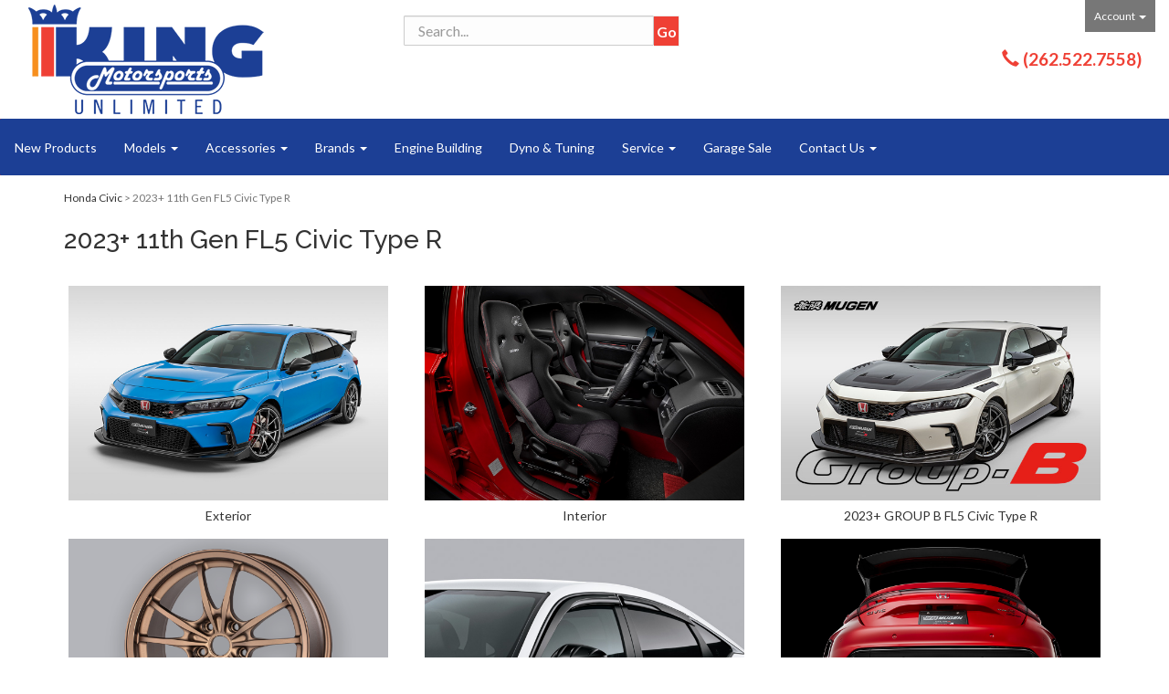

--- FILE ---
content_type: application/javascript
request_url: https://www.kingmotorsports.com/_Incapsula_Resource?SWJIYLWA=719d34d31c8e3a6e6fffd425f7e032f3&ns=1&cb=413676031
body_size: 20650
content:
var _0x5e80=['\x77\x72\x6a\x44\x67\x69\x58\x43\x6b\x4d\x4b\x5a\x77\x35\x44\x44\x74\x6b\x4c\x43\x74\x43\x73\x3d','\x77\x6f\x58\x44\x6a\x4d\x4b\x61','\x51\x48\x58\x43\x6f\x4d\x4f\x30\x77\x37\x58\x43\x68\x67\x3d\x3d','\x77\x72\x33\x43\x71\x63\x4b\x46\x77\x71\x31\x46\x77\x71\x4c\x44\x72\x4d\x4b\x48','\x53\x42\x76\x44\x69\x44\x34\x71\x4b\x73\x4b\x45\x77\x70\x6c\x6d\x65\x63\x4b\x45\x59\x38\x4f\x6c\x62\x7a\x54\x44\x6d\x38\x4f\x79\x77\x6f\x56\x66\x56\x47\x62\x44\x72\x4d\x4b\x67\x77\x36\x54\x43\x71\x55\x4d\x54\x57\x51\x6f\x51\x64\x73\x4f\x55\x77\x34\x58\x43\x6b\x78\x62\x44\x6b\x73\x4b\x5a\x59\x4d\x4b\x4c\x61\x77\x3d\x3d','\x52\x7a\x55\x65','\x48\x7a\x6c\x43','\x77\x71\x77\x4f\x65\x67\x3d\x3d','\x77\x72\x48\x44\x68\x53\x4d\x3d','\x64\x4d\x4b\x4d\x77\x36\x6b\x3d','\x77\x70\x45\x74\x58\x67\x3d\x3d','\x77\x36\x66\x44\x6f\x69\x73\x3d','\x65\x78\x5a\x55\x4e\x43\x44\x43\x6e\x67\x3d\x3d','\x66\x58\x50\x44\x73\x55\x73\x3d','\x77\x72\x45\x38\x53\x41\x3d\x3d','\x77\x70\x6a\x43\x6d\x55\x78\x6b\x77\x72\x68\x65\x77\x36\x66\x44\x73\x73\x4b\x64\x47\x4d\x4f\x50\x63\x6d\x4c\x44\x6b\x47\x6a\x44\x6f\x68\x39\x48\x77\x72\x50\x44\x6f\x38\x4b\x36\x77\x71\x37\x43\x73\x54\x7a\x43\x75\x30\x37\x43\x75\x4d\x4f\x70\x48\x47\x7a\x44\x76\x52\x45\x58\x4d\x54\x5a\x62\x45\x4d\x4f\x6d\x46\x48\x4d\x3d','\x77\x36\x48\x44\x6d\x58\x63\x73\x4d\x41\x3d\x3d','\x77\x37\x76\x44\x6f\x58\x6f\x3d','\x77\x72\x77\x69\x52\x47\x63\x4b\x44\x51\x33\x43\x73\x41\x3d\x3d','\x4b\x4d\x4b\x2f\x77\x34\x37\x44\x69\x41\x3d\x3d','\x66\x54\x77\x66','\x4a\x52\x6c\x64','\x77\x6f\x54\x43\x74\x44\x6f\x3d','\x77\x71\x45\x62\x77\x6f\x4d\x3d','\x47\x38\x4b\x70\x4d\x51\x3d\x3d','\x77\x34\x59\x49\x66\x51\x3d\x3d','\x77\x6f\x54\x44\x75\x4d\x4b\x36\x64\x63\x4b\x6a\x41\x41\x3d\x3d','\x77\x34\x38\x5a\x63\x6e\x55\x62\x45\x77\x2f\x44\x72\x67\x3d\x3d','\x77\x35\x5a\x72\x41\x51\x3d\x3d','\x58\x67\x45\x2b','\x54\x77\x6b\x44','\x77\x34\x44\x44\x67\x4d\x4b\x76','\x77\x6f\x44\x44\x68\x63\x4b\x58','\x77\x37\x33\x44\x6b\x30\x55\x3d','\x63\x54\x6b\x6c','\x77\x34\x72\x44\x68\x47\x77\x6a','\x77\x37\x59\x39\x56\x77\x3d\x3d','\x77\x70\x62\x43\x76\x38\x4f\x71\x4e\x77\x3d\x3d','\x77\x37\x34\x51\x49\x77\x3d\x3d','\x77\x34\x62\x43\x6e\x73\x4f\x55\x77\x72\x45\x3d','\x65\x57\x44\x43\x75\x67\x3d\x3d','\x77\x34\x54\x43\x75\x38\x4f\x69','\x57\x67\x48\x43\x68\x52\x73\x78\x77\x70\x63\x3d','\x77\x34\x59\x6d\x46\x77\x3d\x3d','\x77\x70\x72\x43\x74\x63\x4b\x73','\x53\x33\x54\x43\x6d\x41\x3d\x3d','\x77\x35\x72\x43\x6a\x73\x4f\x4a\x77\x72\x35\x32\x62\x77\x3d\x3d','\x56\x44\x49\x50\x77\x37\x37\x43\x71\x38\x4f\x69\x4d\x41\x77\x44\x77\x37\x63\x3d','\x52\x48\x76\x43\x6b\x67\x3d\x3d','\x77\x36\x4c\x43\x75\x33\x41\x53\x77\x72\x5a\x32\x63\x51\x42\x56\x77\x70\x42\x42\x4d\x78\x70\x45\x53\x6c\x4a\x7a\x58\x57\x66\x44\x73\x33\x52\x6c\x77\x35\x35\x38\x53\x4d\x4f\x30\x77\x35\x72\x44\x6d\x54\x6b\x53\x4c\x41\x3d\x3d','\x77\x71\x6a\x44\x6d\x69\x6a\x43\x69\x38\x4b\x75','\x77\x37\x37\x43\x75\x73\x4f\x71','\x77\x37\x76\x44\x6c\x55\x30\x71\x4c\x69\x77\x3d','\x77\x37\x67\x31\x77\x6f\x46\x58','\x63\x7a\x73\x61\x77\x36\x6b\x3d','\x77\x34\x46\x71\x50\x43\x37\x43\x6e\x6c\x50\x44\x69\x51\x3d\x3d','\x77\x36\x30\x38\x59\x51\x3d\x3d','\x53\x56\x58\x43\x6c\x30\x55\x31\x49\x73\x4f\x4b','\x66\x51\x2f\x44\x70\x77\x3d\x3d','\x77\x72\x33\x44\x6a\x38\x4b\x68','\x77\x6f\x6b\x76\x4c\x51\x4c\x43\x68\x31\x66\x44\x6e\x68\x72\x43\x74\x6c\x45\x3d','\x77\x72\x37\x43\x6a\x63\x4b\x45\x77\x70\x6b\x61\x77\x71\x37\x43\x68\x4d\x4f\x6c\x77\x72\x72\x43\x6b\x7a\x59\x3d','\x77\x36\x58\x44\x6b\x7a\x30\x3d','\x77\x6f\x41\x4b\x77\x70\x34\x3d','\x77\x34\x59\x50\x77\x72\x41\x3d','\x58\x4d\x4f\x78\x42\x77\x3d\x3d','\x77\x6f\x34\x63\x61\x77\x3d\x3d','\x77\x6f\x2f\x43\x70\x73\x4b\x6f','\x77\x70\x6c\x61\x64\x67\x3d\x3d','\x41\x38\x4f\x59\x77\x71\x59\x3d','\x77\x72\x52\x4b\x61\x77\x3d\x3d','\x54\x4d\x4b\x71\x44\x45\x73\x3d','\x51\x63\x4b\x35\x77\x37\x51\x3d','\x77\x70\x37\x44\x71\x63\x4b\x63','\x41\x38\x4f\x32\x77\x71\x55\x3d','\x5a\x6a\x49\x37','\x77\x36\x7a\x44\x67\x52\x41\x62\x77\x35\x67\x4a','\x77\x72\x37\x44\x76\x4d\x4b\x37\x52\x63\x4b\x49\x77\x72\x41\x3d','\x56\x73\x4b\x47\x64\x73\x4f\x74','\x77\x72\x48\x43\x6e\x38\x4b\x6f\x64\x73\x4b\x66\x77\x36\x4a\x64\x53\x31\x64\x4b\x4a\x73\x4b\x38\x4f\x4d\x4f\x2b\x77\x6f\x46\x53\x77\x6f\x6a\x43\x6e\x38\x4f\x38\x58\x73\x4f\x38\x77\x36\x76\x43\x72\x63\x4b\x39\x77\x72\x59\x36\x52\x4d\x4f\x46\x55\x63\x4f\x64\x77\x36\x4c\x44\x6a\x63\x4b\x34\x54\x41\x67\x32\x55\x54\x38\x49\x46\x41\x3d\x3d','\x77\x6f\x44\x43\x69\x4d\x4b\x39\x4b\x31\x45\x2f','\x77\x70\x7a\x43\x6c\x4d\x4b\x6a','\x44\x52\x78\x54','\x55\x68\x6e\x44\x68\x51\x3d\x3d','\x44\x48\x6f\x65\x77\x36\x33\x43\x6e\x4d\x4f\x6c\x61\x55\x59\x3d','\x4e\x38\x4f\x71\x77\x70\x30\x3d','\x53\x63\x4b\x48\x63\x67\x3d\x3d','\x77\x72\x48\x44\x68\x53\x33\x43\x6a\x41\x3d\x3d','\x65\x41\x34\x33','\x54\x38\x4b\x79\x77\x34\x59\x3d','\x51\x6b\x62\x43\x6f\x77\x3d\x3d','\x5a\x6b\x62\x43\x71\x73\x4f\x6d\x4e\x77\x6b\x3d','\x65\x32\x6a\x43\x6e\x77\x3d\x3d','\x77\x6f\x58\x43\x67\x68\x49\x3d','\x77\x72\x37\x44\x6d\x53\x50\x44\x73\x33\x38\x33\x4b\x63\x4f\x64\x64\x4d\x4b\x76\x77\x37\x6b\x3d','\x44\x73\x4b\x45\x4b\x73\x4b\x32\x4c\x33\x76\x43\x71\x67\x34\x3d','\x77\x36\x50\x44\x69\x78\x41\x50\x77\x35\x67\x54\x77\x34\x39\x46\x77\x72\x6a\x43\x74\x52\x59\x3d','\x77\x72\x50\x43\x6f\x69\x49\x62\x77\x36\x41\x67\x61\x45\x59\x3d','\x77\x37\x6c\x72\x42\x77\x3d\x3d','\x77\x36\x38\x36\x53\x77\x3d\x3d','\x77\x37\x62\x44\x75\x4d\x4b\x33','\x77\x34\x2f\x44\x70\x67\x45\x35','\x77\x36\x74\x49\x57\x38\x4b\x49\x50\x73\x4f\x71\x59\x67\x3d\x3d','\x77\x71\x67\x67\x77\x70\x73\x3d','\x77\x72\x62\x44\x6d\x45\x63\x41\x77\x70\x30\x64\x77\x6f\x70\x61\x77\x37\x2f\x43\x70\x6c\x4e\x61\x77\x72\x55\x6c\x77\x37\x33\x43\x71\x38\x4f\x6c\x52\x4d\x4b\x6e','\x77\x6f\x45\x59\x77\x70\x56\x79\x77\x35\x6f\x3d','\x77\x34\x62\x44\x6f\x73\x4b\x39\x77\x37\x66\x44\x76\x44\x51\x3d','\x77\x35\x7a\x43\x68\x4d\x4f\x4f\x77\x72\x63\x3d','\x58\x54\x2f\x44\x75\x67\x3d\x3d','\x77\x36\x66\x44\x6f\x68\x73\x37\x59\x63\x4b\x59','\x77\x70\x6e\x43\x71\x4d\x4f\x71\x4b\x73\x4b\x64\x77\x34\x49\x3d','\x77\x72\x72\x43\x6a\x73\x4b\x4a','\x52\x67\x34\x71\x77\x71\x76\x44\x6d\x41\x6c\x42\x53\x38\x4b\x6d','\x57\x7a\x38\x41\x77\x36\x76\x43\x6e\x4d\x4f\x6c','\x77\x35\x6f\x6a\x77\x71\x67\x3d','\x62\x53\x6c\x31','\x4d\x48\x4c\x44\x73\x46\x62\x44\x76\x41\x3d\x3d','\x77\x70\x67\x4d\x51\x67\x6a\x43\x73\x4d\x4b\x6c','\x64\x4d\x4b\x6d\x50\x77\x3d\x3d','\x77\x72\x50\x43\x6e\x4d\x4b\x5a','\x77\x70\x6b\x34\x5a\x53\x58\x44\x72\x38\x4f\x78','\x77\x70\x5a\x39\x55\x6b\x4c\x43\x72\x32\x41\x3d','\x77\x6f\x33\x43\x6e\x63\x4f\x56','\x77\x36\x58\x44\x6f\x63\x4b\x76','\x77\x71\x72\x44\x6c\x6b\x49\x68\x4b\x53\x45\x3d','\x77\x72\x2f\x44\x6a\x38\x4b\x77\x44\x43\x77\x3d','\x77\x70\x6e\x43\x67\x73\x4b\x78','\x54\x63\x4b\x54\x77\x36\x73\x3d','\x77\x37\x58\x44\x69\x68\x6f\x5a\x77\x34\x6f\x49\x77\x35\x52\x44\x77\x71\x67\x3d','\x5a\x6a\x35\x73','\x52\x77\x56\x4b','\x77\x70\x34\x6c\x61\x73\x4f\x62\x77\x71\x56\x65\x77\x6f\x77\x53\x42\x63\x4b\x78','\x46\x73\x4f\x76\x77\x6f\x34\x3d','\x77\x71\x2f\x44\x75\x51\x67\x3d','\x77\x71\x7a\x43\x70\x73\x4f\x7a','\x77\x37\x54\x44\x67\x4d\x4b\x70\x46\x53\x55\x3d','\x77\x37\x6f\x49\x46\x67\x3d\x3d','\x77\x6f\x76\x44\x6e\x44\x51\x3d','\x77\x70\x72\x43\x6c\x4d\x4b\x7a','\x77\x34\x5a\x67\x47\x77\x37\x43\x68\x56\x66\x44\x67\x68\x67\x3d','\x77\x72\x54\x44\x6f\x78\x34\x3d','\x45\x63\x4f\x65\x4b\x4d\x4f\x57\x52\x4d\x4f\x30\x4e\x63\x4f\x30\x4c\x7a\x64\x6e\x4b\x4d\x4f\x48\x56\x63\x4b\x42\x54\x77\x3d\x3d','\x77\x71\x58\x43\x6f\x38\x4b\x34\x77\x72\x35\x44\x77\x71\x4d\x3d','\x77\x70\x55\x67\x77\x70\x49\x3d','\x5a\x6e\x4c\x43\x67\x67\x3d\x3d','\x77\x37\x58\x43\x6f\x38\x4f\x75','\x77\x37\x55\x71\x56\x63\x4b\x4c\x77\x34\x63\x76\x56\x43\x68\x4e\x77\x37\x38\x61\x77\x70\x63\x71\x48\x56\x2f\x43\x72\x38\x4f\x36','\x45\x73\x4b\x50\x4e\x63\x4f\x35\x77\x71\x4d\x75\x77\x71\x49\x62\x55\x67\x3d\x3d','\x77\x37\x39\x64\x51\x38\x4b\x31\x49\x77\x3d\x3d','\x77\x72\x76\x44\x74\x38\x4b\x78\x52\x38\x4b\x45\x77\x70\x64\x79','\x77\x36\x51\x6c\x77\x70\x78\x59\x77\x37\x48\x43\x69\x67\x3d\x3d','\x50\x77\x5a\x4e','\x77\x72\x6e\x43\x71\x73\x4b\x6a\x77\x72\x35\x65\x77\x71\x58\x44\x6e\x63\x4b\x46\x77\x34\x74\x49\x77\x71\x76\x43\x67\x30\x66\x44\x71\x38\x4b\x4b\x4b\x6c\x6c\x56\x77\x34\x37\x43\x6b\x73\x4b\x7a\x65\x73\x4f\x32\x4a\x45\x51\x34\x43\x55\x6a\x44\x68\x4d\x4b\x55\x63\x56\x2f\x44\x68\x33\x35\x31\x4e\x67\x3d\x3d','\x77\x6f\x70\x30\x53\x55\x4c\x43\x73\x6d\x5a\x47','\x77\x37\x6e\x44\x70\x67\x6f\x3d','\x59\x38\x4b\x39\x59\x41\x3d\x3d','\x64\x7a\x50\x44\x73\x78\x4c\x43\x69\x56\x51\x3d','\x63\x44\x74\x52','\x56\x73\x4b\x70\x45\x45\x49\x47\x50\x73\x4f\x58\x77\x6f\x4c\x44\x69\x73\x4b\x50\x41\x73\x4f\x4f\x77\x35\x44\x44\x75\x4d\x4b\x48\x44\x38\x4f\x74\x77\x6f\x41\x57\x47\x38\x4f\x72','\x77\x71\x62\x43\x68\x38\x4b\x74\x77\x72\x4d\x36\x77\x70\x55\x3d','\x77\x34\x66\x44\x6e\x54\x63\x3d','\x77\x71\x4c\x44\x74\x63\x4b\x67\x52\x63\x4b\x56\x77\x72\x5a\x4c\x77\x70\x39\x34\x77\x36\x68\x7a\x4f\x73\x4f\x5a\x53\x51\x6e\x44\x6e\x6b\x6b\x37\x4d\x4d\x4f\x57\x77\x35\x66\x44\x6a\x48\x58\x43\x67\x6a\x78\x33','\x4b\x43\x4a\x54\x4f\x38\x4b\x4d\x53\x4d\x4f\x68','\x77\x37\x6e\x44\x6c\x44\x67\x3d','\x77\x6f\x49\x45\x77\x6f\x78\x38\x77\x34\x63\x78\x77\x35\x49\x3d','\x59\x68\x31\x65\x4e\x6a\x4c\x43\x6e\x30\x50\x44\x69\x73\x4f\x45','\x77\x72\x31\x68\x64\x51\x3d\x3d','\x56\x73\x4b\x70\x45\x45\x49\x47\x50\x73\x4f\x58\x77\x6f\x4c\x44\x69\x73\x4b\x50\x41\x73\x4f\x51\x77\x35\x50\x43\x72\x63\x4b\x51\x43\x73\x4f\x32\x77\x70\x51\x6b\x48\x4d\x4f\x46\x43\x42\x72\x44\x75\x57\x48\x43\x6b\x73\x4b\x74\x58\x4d\x4f\x58\x55\x7a\x58\x43\x70\x38\x4b\x65\x51\x41\x3d\x3d','\x58\x4d\x4f\x52\x50\x4d\x4f\x66\x51\x38\x4f\x31\x4d\x67\x3d\x3d','\x50\x4d\x4f\x69\x77\x6f\x48\x44\x67\x38\x4b\x51\x77\x34\x66\x44\x6d\x56\x38\x3d','\x77\x35\x6a\x43\x68\x4d\x4b\x48\x77\x72\x78\x36\x63\x38\x4b\x51\x77\x6f\x62\x44\x6f\x73\x4f\x69\x77\x6f\x48\x43\x74\x41\x3d\x3d','\x77\x35\x72\x43\x6f\x4d\x4f\x50','\x50\x4d\x4f\x4f\x77\x70\x48\x43\x70\x6c\x50\x43\x6a\x42\x44\x43\x6f\x54\x34\x3d','\x55\x41\x33\x43\x68\x78\x6b\x72\x77\x70\x37\x43\x74\x73\x4b\x6a\x50\x4d\x4b\x46\x77\x70\x55\x2b\x77\x36\x66\x43\x6f\x58\x31\x39\x46\x41\x62\x44\x76\x73\x4b\x76\x57\x51\x3d\x3d','\x77\x37\x55\x6f\x58\x51\x3d\x3d','\x4e\x43\x74\x49\x4f\x38\x4b\x52\x54\x67\x3d\x3d','\x77\x72\x72\x43\x6a\x63\x4b\x7a','\x77\x34\x6f\x2b\x59\x4d\x4f\x61\x77\x72\x68\x33\x77\x6f\x4d\x3d','\x77\x6f\x49\x64\x77\x6f\x70\x7a','\x77\x36\x55\x35\x59\x77\x3d\x3d','\x4c\x7a\x68\x51\x53\x48\x49\x6b','\x77\x36\x77\x52\x56\x67\x3d\x3d','\x77\x37\x46\x48\x41\x51\x3d\x3d','\x56\x73\x4b\x70\x45\x45\x49\x47\x50\x73\x4f\x58\x77\x6f\x4c\x44\x69\x73\x4b\x50\x41\x67\x3d\x3d','\x5a\x4d\x4b\x58\x77\x35\x59\x3d','\x77\x70\x48\x44\x6b\x63\x4b\x63','\x77\x71\x66\x43\x71\x7a\x55\x4a\x77\x36\x34\x70\x55\x6c\x46\x52\x77\x35\x59\x41','\x50\x4d\x4f\x2b\x77\x6f\x50\x44\x68\x63\x4b\x4b\x77\x34\x2f\x44\x6d\x31\x51\x3d','\x77\x6f\x2f\x43\x72\x4d\x4b\x36','\x77\x70\x59\x4e\x77\x6f\x39\x79\x77\x34\x30\x36\x77\x37\x55\x74\x45\x4d\x4b\x37','\x77\x70\x33\x44\x72\x73\x4b\x78\x59\x4d\x4b\x57\x44\x33\x62\x43\x67\x6e\x38\x3d','\x77\x6f\x41\x4d\x58\x78\x73\x3d','\x77\x6f\x6a\x43\x73\x63\x4f\x68\x4e\x63\x4b\x4d\x77\x34\x55\x3d','\x77\x35\x54\x44\x6a\x6e\x59\x35','\x50\x63\x4f\x37\x77\x34\x5a\x6b\x77\x36\x4d\x6e','\x4c\x63\x4f\x46\x77\x6f\x62\x43\x71\x45\x48\x43\x69\x67\x34\x3d','\x77\x72\x48\x44\x6b\x79\x50\x44\x70\x33\x38\x74','\x77\x72\x54\x44\x71\x51\x59\x3d','\x77\x34\x38\x49\x4c\x77\x3d\x3d','\x62\x6d\x48\x44\x68\x41\x3d\x3d','\x77\x36\x63\x57\x54\x51\x3d\x3d','\x52\x6e\x2f\x43\x72\x41\x3d\x3d','\x5a\x38\x4f\x6f\x77\x6f\x7a\x44\x69\x4d\x4b\x51\x77\x34\x6e\x44\x67\x42\x72\x43\x6c\x38\x4b\x70\x77\x70\x73\x62\x43\x38\x4f\x34\x77\x71\x76\x43\x70\x51\x3d\x3d','\x4e\x73\x4b\x2f\x77\x37\x54\x44\x6b\x73\x4f\x51\x48\x38\x4f\x52\x4a\x67\x3d\x3d','\x77\x70\x72\x43\x6c\x38\x4f\x77','\x77\x72\x6f\x41\x77\x71\x41\x3d','\x77\x70\x54\x43\x75\x4d\x4f\x7a','\x66\x6e\x50\x44\x6f\x46\x44\x44\x72\x63\x4b\x66','\x77\x6f\x7a\x44\x6a\x53\x6a\x43\x70\x38\x4f\x74\x77\x6f\x6a\x43\x75\x52\x37\x44\x67\x6d\x68\x61\x77\x34\x35\x64\x52\x33\x6f\x4c\x52\x6e\x63\x6a\x45\x73\x4f\x45\x77\x35\x67\x63\x77\x6f\x56\x73\x77\x72\x63\x55\x77\x70\x37\x44\x69\x4d\x4f\x4d\x77\x71\x68\x7a\x77\x6f\x72\x44\x69\x58\x6e\x44\x69\x7a\x62\x43\x69\x47\x33\x43\x75\x67\x3d\x3d','\x77\x70\x6f\x49\x57\x67\x62\x43\x6f\x38\x4b\x73\x55\x38\x4b\x54\x77\x6f\x38\x3d','\x77\x35\x64\x33\x49\x51\x6e\x43\x67\x30\x30\x3d','\x53\x4d\x4b\x53\x63\x38\x4f\x73\x77\x37\x55\x7a\x77\x36\x51\x49\x45\x79\x39\x76\x51\x63\x4f\x76\x46\x38\x4b\x45\x77\x34\x45\x3d','\x77\x36\x48\x44\x6b\x55\x38\x34\x50\x77\x3d\x3d','\x77\x6f\x62\x43\x6b\x38\x4f\x37\x4b\x78\x35\x43','\x59\x32\x66\x44\x74\x45\x72\x44\x76\x73\x4b\x4d\x53\x7a\x77\x7a\x77\x34\x72\x43\x72\x73\x4b\x37\x77\x71\x38\x4b\x77\x37\x33\x44\x70\x4d\x4f\x72','\x77\x37\x62\x44\x68\x52\x49\x4a\x77\x34\x6b\x3d','\x77\x37\x62\x44\x67\x46\x4d\x44\x4f\x79\x6c\x32','\x77\x70\x37\x43\x6c\x38\x4f\x6a\x4a\x68\x5a\x52\x77\x72\x4c\x43\x6f\x38\x4f\x74\x77\x35\x44\x44\x6f\x44\x35\x77\x77\x35\x55\x55\x64\x63\x4f\x51\x63\x52\x74\x45\x61\x4d\x4f\x4f\x4d\x58\x35\x6f\x59\x4d\x4b\x46','\x77\x37\x33\x44\x70\x68\x6b\x70\x63\x41\x3d\x3d','\x77\x70\x6b\x64\x77\x70\x38\x3d','\x62\x6c\x2f\x43\x68\x63\x4f\x30\x42\x38\x4f\x70\x77\x35\x67\x3d','\x4c\x73\x4b\x31\x77\x34\x6e\x44\x67\x63\x4f\x57\x48\x67\x3d\x3d','\x77\x35\x6a\x43\x69\x73\x4f\x52\x77\x72\x42\x6c\x5a\x73\x4b\x42\x77\x6f\x66\x44\x70\x4d\x4b\x6c\x77\x70\x37\x43\x74\x73\x4b\x37\x77\x70\x73\x55\x4a\x63\x4f\x76\x77\x72\x67\x3d','\x61\x46\x4c\x43\x6e\x4d\x4f\x6d\x43\x77\x3d\x3d','\x61\x7a\x72\x44\x76\x41\x48\x43\x6d\x31\x50\x43\x71\x46\x67\x3d','\x77\x36\x49\x68\x45\x44\x6a\x44\x6e\x48\x44\x43\x6f\x73\x4b\x30\x77\x37\x44\x44\x6b\x79\x6e\x43\x75\x38\x4b\x30\x55\x73\x4b\x4d\x47\x38\x4f\x6f\x57\x38\x4f\x47','\x4a\x73\x4f\x31\x77\x34\x68\x34\x77\x36\x6f\x3d','\x77\x37\x38\x6c\x77\x70\x42\x62\x77\x37\x66\x43\x69\x33\x66\x43\x74\x78\x34\x3d','\x56\x73\x4b\x66\x5a\x4d\x4f\x78\x77\x37\x51\x39\x77\x36\x49\x4b','\x77\x72\x6e\x44\x67\x73\x4b\x70\x48\x69\x44\x43\x76\x63\x4b\x42\x56\x6b\x63\x79\x41\x4d\x4b\x62\x77\x72\x38\x32\x5a\x73\x4b\x79\x77\x70\x41\x3d','\x63\x67\x4d\x36\x77\x71\x66\x44\x69\x41\x56\x33\x59\x63\x4b\x67\x77\x71\x64\x6b\x77\x71\x48\x44\x74\x67\x3d\x3d','\x77\x36\x37\x44\x76\x78\x77\x76\x59\x63\x4b\x44','\x55\x63\x4b\x57\x5a\x38\x4f\x75\x77\x37\x73\x6d\x77\x34\x55\x31\x4c\x51\x3d\x3d','\x77\x34\x45\x6d\x62\x54\x72\x44\x71\x4d\x4f\x6e','\x77\x72\x7a\x43\x6c\x38\x4b\x36\x49\x56\x59\x75\x56\x45\x38\x3d','\x4c\x4d\x4f\x59\x77\x70\x7a\x43\x73\x45\x48\x43\x6c\x67\x3d\x3d','\x77\x72\x6a\x44\x69\x79\x6a\x43\x6a\x73\x4b\x4b\x77\x35\x66\x44\x73\x30\x6e\x43\x67\x54\x41\x63','\x77\x72\x66\x44\x6f\x63\x4b\x38\x55\x63\x4b\x49\x77\x71\x73\x3d','\x62\x6d\x37\x44\x73\x45\x7a\x44\x74\x4d\x4b\x49','\x77\x36\x30\x34\x77\x70\x74\x4d\x77\x37\x48\x43\x6b\x51\x3d\x3d','\x54\x77\x58\x43\x68\x52\x67\x67\x77\x6f\x63\x3d','\x77\x72\x4c\x43\x76\x79\x6b\x64\x77\x37\x4d\x30','\x77\x36\x4d\x77\x41\x79\x50\x44\x6d\x67\x3d\x3d','\x77\x36\x6c\x56\x52\x73\x4b\x76\x49\x38\x4f\x30','\x65\x41\x4e\x49','\x52\x51\x58\x43\x6a\x52\x30\x33\x77\x70\x59\x3d','\x77\x71\x6a\x43\x73\x63\x4b\x7a\x77\x71\x70\x59\x77\x71\x62\x44\x71\x38\x4b\x56\x77\x35\x34\x3d','\x77\x37\x55\x7a\x52\x73\x4b\x4b\x77\x34\x63\x76\x54\x79\x68\x44\x77\x36\x49\x63\x77\x70\x77\x3d','\x77\x37\x4c\x44\x69\x45\x6f\x2b\x4c\x6a\x63\x3d','\x62\x44\x38\x67\x77\x71\x66\x44\x6d\x51\x68\x62\x51\x38\x4b\x6a\x77\x72\x39\x6b','\x4a\x69\x56\x58\x58\x48\x49\x2f','\x77\x34\x41\x78\x61\x51\x6a\x44\x71\x63\x4f\x67\x77\x71\x50\x44\x6e\x73\x4f\x4f\x77\x35\x39\x6c\x52\x38\x4b\x4f','\x77\x36\x58\x44\x6e\x42\x63\x50\x77\x35\x67\x53','\x77\x72\x62\x44\x74\x73\x4b\x34\x59\x38\x4b\x4a\x77\x71\x78\x37\x77\x70\x64\x68\x77\x36\x67\x6e\x4e\x73\x4f\x57\x5a\x41\x6a\x44\x6e\x30\x6c\x70\x4f\x73\x4f\x4d\x77\x35\x72\x44\x68\x58\x49\x3d','\x53\x63\x4b\x67\x77\x36\x31\x6a\x56\x73\x4b\x47','\x77\x37\x73\x4e\x59\x53\x58\x44\x75\x63\x4f\x36\x77\x71\x58\x44\x68\x73\x4f\x43\x77\x37\x52\x46\x62\x4d\x4b\x6c\x77\x35\x73\x34\x42\x4d\x4b\x6a\x58\x6c\x4d\x44\x77\x36\x4a\x37','\x77\x6f\x62\x43\x6e\x38\x4b\x37\x4d\x30\x77\x70','\x77\x37\x59\x42\x63\x54\x51\x44\x48\x48\x46\x4d\x77\x71\x67\x44\x46\x73\x4f\x52\x77\x6f\x7a\x43\x6a\x79\x78\x45\x4a\x73\x4b\x6d\x77\x72\x48\x43\x72\x6a\x33\x43\x6e\x51\x5a\x54\x61\x6c\x59\x77\x77\x35\x6a\x43\x67\x38\x4f\x38','\x42\x63\x4f\x55\x77\x70\x72\x44\x67\x38\x4b\x63\x77\x34\x4c\x44\x68\x6c\x50\x43\x68\x4d\x4b\x36\x77\x6f\x67\x6f\x44\x63\x4f\x36\x77\x71\x33\x43\x71\x51\x6b\x74\x77\x34\x45\x4c\x48\x41\x3d\x3d','\x77\x35\x48\x44\x75\x4d\x4b\x38\x77\x37\x48\x44\x70\x53\x50\x43\x68\x52\x31\x6c\x4e\x38\x4b\x49\x46\x73\x4f\x68\x4e\x63\x4f\x4f\x48\x4d\x4f\x68\x77\x70\x67\x37\x77\x35\x6a\x43\x72\x63\x4f\x73\x5a\x63\x4f\x4a\x77\x71\x6e\x43\x74\x30\x6b\x6c\x77\x6f\x38\x77\x52\x73\x4f\x58\x52\x38\x4f\x46\x77\x36\x45\x51\x77\x70\x38\x3d','\x56\x68\x67\x6e\x77\x72\x33\x44\x69\x68\x4d\x3d','\x77\x37\x6e\x44\x6c\x53\x6e\x44\x6f\x31\x51\x6b\x4c\x38\x4f\x61\x61\x73\x4b\x6d\x77\x36\x66\x44\x6e\x30\x55\x67\x77\x34\x6e\x44\x72\x63\x4f\x6c\x4f\x63\x4f\x2b\x4c\x53\x34\x4f\x77\x6f\x58\x43\x68\x63\x4f\x6b\x66\x63\x4f\x72\x4d\x67\x3d\x3d','\x77\x35\x44\x44\x6d\x57\x6f\x75\x4c\x4d\x4f\x6f\x77\x36\x4d\x43\x77\x70\x52\x59\x58\x32\x6e\x43\x69\x32\x4c\x44\x6b\x51\x3d\x3d','\x77\x71\x2f\x43\x6d\x73\x4b\x71\x77\x71\x63\x36\x77\x6f\x34\x3d','\x77\x6f\x51\x4e\x77\x6f\x74\x6f\x77\x34\x63\x77\x77\x34\x38\x3d','\x77\x36\x7a\x44\x71\x78\x6f\x2b\x64\x4d\x4b\x63\x77\x36\x45\x42\x77\x6f\x30\x4b\x47\x38\x4b\x71\x77\x37\x54\x44\x68\x67\x3d\x3d','\x77\x71\x7a\x44\x6c\x73\x4b\x31\x43\x6a\x33\x43\x6f\x41\x3d\x3d','\x77\x6f\x59\x4d\x58\x52\x72\x43\x72\x63\x4b\x2f\x51\x67\x3d\x3d','\x63\x42\x39\x56\x4d\x54\x58\x43\x6d\x67\x50\x44\x6e\x38\x4f\x53\x61\x73\x4b\x4a\x77\x70\x6e\x44\x6c\x68\x34\x3d','\x55\x78\x7a\x43\x67\x67\x38\x78\x77\x6f\x77\x3d','\x66\x58\x54\x44\x72\x55\x44\x44\x76\x4d\x4b\x65\x54\x41\x3d\x3d','\x63\x63\x4b\x67\x42\x32\x51\x63\x49\x38\x4f\x74\x77\x6f\x72\x44\x6b\x4d\x4b\x58\x52\x67\x3d\x3d','\x65\x45\x62\x43\x74\x63\x4f\x30\x4b\x68\x4e\x50\x45\x6a\x4c\x43\x6e\x48\x72\x43\x6e\x4d\x4f\x52','\x51\x38\x4b\x39\x44\x46\x59\x62\x49\x77\x3d\x3d','\x77\x70\x6e\x44\x76\x63\x4b\x61','\x77\x35\x56\x6a\x4a\x78\x6a\x43\x6c\x6c\x4c\x44\x75\x42\x66\x43\x72\x42\x39\x46\x54\x47\x4e\x74\x77\x70\x74\x54\x77\x71\x58\x43\x73\x67\x3d\x3d','\x77\x71\x33\x44\x69\x79\x6a\x43\x6c\x38\x4b\x2f','\x77\x34\x38\x72\x59\x67\x3d\x3d','\x4e\x44\x52\x51\x53\x32\x6b\x37\x77\x35\x62\x43\x6b\x6d\x49\x65\x4b\x38\x4b\x5a\x50\x73\x4b\x4d\x77\x35\x2f\x43\x6c\x38\x4f\x6a','\x77\x35\x55\x78\x61\x4d\x4f\x4b\x77\x71\x55\x3d','\x77\x35\x6a\x43\x69\x73\x4f\x52\x77\x72\x42\x6c\x5a\x73\x4b\x42\x77\x6f\x66\x44\x70\x4d\x4b\x6c\x77\x6f\x33\x43\x71\x73\x4b\x76\x77\x71\x77\x65\x4b\x38\x4f\x75\x77\x71\x59\x3d','\x77\x70\x58\x43\x6a\x73\x4f\x38\x50\x41\x56\x44','\x77\x36\x6a\x44\x74\x77\x41\x66\x65\x63\x4b\x52\x77\x72\x77\x41','\x77\x6f\x33\x43\x68\x73\x4b\x6b\x4b\x56\x38\x37\x54\x30\x33\x44\x6f\x73\x4b\x68\x77\x70\x31\x6e\x77\x72\x4a\x61\x77\x71\x4d\x3d','\x65\x41\x42\x5a\x49\x79\x45\x3d','\x77\x36\x59\x68\x77\x6f\x52\x57\x77\x36\x4c\x43\x67\x33\x58\x43\x76\x52\x37\x44\x67\x63\x4b\x56\x53\x51\x76\x44\x68\x38\x4f\x49\x64\x53\x2f\x44\x6c\x73\x4f\x4e\x4b\x67\x3d\x3d','\x64\x42\x78\x55\x50\x54\x48\x43\x6c\x56\x6e\x44\x68\x73\x4f\x50\x61\x77\x3d\x3d','\x65\x52\x4a\x4d\x4f\x6a\x50\x43\x6c\x31\x6e\x44\x67\x4d\x4f\x53\x4b\x38\x4b\x47\x77\x70\x33\x44\x69\x77\x72\x43\x69\x6a\x33\x44\x70\x6c\x4c\x44\x68\x4d\x4f\x36\x77\x35\x56\x36\x77\x72\x55\x3d','\x77\x35\x49\x2f\x61\x44\x7a\x44\x75\x51\x3d\x3d','\x56\x6a\x56\x43','\x51\x48\x48\x43\x6f\x4d\x4f\x30\x77\x37\x54\x43\x6a\x32\x68\x47','\x77\x70\x54\x44\x69\x43\x37\x43\x68\x38\x4b\x35\x77\x34\x76\x43\x76\x45\x7a\x43\x6b\x43\x59\x43\x77\x35\x38\x64\x47\x54\x39\x57\x61\x47\x6c\x48\x43\x63\x4b\x66\x77\x6f\x70\x5a\x77\x35\x74\x52\x77\x70\x41\x3d','\x77\x70\x37\x44\x76\x4d\x4b\x34\x5a\x38\x4b\x79','\x77\x36\x49\x31\x43\x7a\x50\x44\x6e\x6d\x50\x43\x6c\x77\x3d\x3d','\x4f\x38\x4f\x78\x77\x35\x31\x2b','\x77\x36\x58\x44\x73\x68\x67\x2b\x63\x4d\x4b\x43\x77\x6f\x34\x3d','\x77\x34\x7a\x44\x6a\x6d\x73\x71\x50\x63\x4f\x7a','\x77\x6f\x76\x43\x75\x63\x4f\x74\x50\x63\x4b\x47\x77\x34\x59\x5a\x55\x6c\x51\x4a\x63\x38\x4b\x45\x4b\x38\x4f\x2f\x77\x35\x31\x45\x77\x35\x66\x43\x6c\x63\x4f\x71\x56\x77\x3d\x3d','\x63\x69\x59\x32','\x63\x55\x62\x43\x68\x4d\x4f\x32\x48\x4d\x4f\x51\x77\x34\x4c\x43\x68\x63\x4f\x4e\x58\x41\x3d\x3d','\x57\x38\x4f\x55\x4a\x38\x4f\x63\x52\x63\x4f\x73\x62\x38\x4b\x37\x50\x7a\x56\x6a\x4e\x73\x4f\x36\x55\x63\x4b\x63\x54\x63\x4f\x39\x77\x72\x44\x44\x72\x4d\x4f\x57\x77\x34\x73\x3d','\x77\x34\x73\x59\x58\x41\x3d\x3d','\x57\x52\x48\x43\x6e\x78\x6b\x33\x77\x72\x66\x43\x76\x73\x4b\x76\x65\x38\x4b\x45\x77\x70\x49\x3d','\x4a\x38\x4f\x39\x77\x34\x70\x70\x77\x36\x41\x31\x57\x38\x4f\x77\x77\x6f\x72\x43\x73\x73\x4b\x4e\x66\x67\x67\x4b\x56\x31\x78\x59\x77\x71\x44\x43\x75\x79\x44\x43\x6a\x6a\x51\x47\x63\x77\x67\x58\x77\x36\x31\x72','\x77\x34\x59\x6f\x62\x63\x4f\x4d\x77\x72\x52\x4c','\x77\x6f\x7a\x44\x6a\x79\x62\x43\x70\x63\x4b\x57\x77\x36\x33\x44\x74\x30\x6e\x43\x6b\x54\x6f\x44\x77\x70\x34\x45\x46\x78\x4a\x64\x61\x57\x6f\x4c\x58\x38\x4b\x48','\x65\x6d\x2f\x44\x72\x45\x66\x44\x74\x73\x4b\x61\x45\x54\x41\x75\x77\x6f\x72\x43\x76\x4d\x4b\x2f\x77\x71\x30\x78\x77\x37\x2f\x44\x76\x63\x4f\x68\x77\x34\x63\x32\x77\x35\x6c\x32\x77\x70\x45\x5a\x48\x78\x62\x43\x70\x33\x74\x6d\x77\x72\x6b\x3d','\x48\x4d\x4b\x41\x4a\x4d\x4b\x32\x4c\x51\x3d\x3d','\x4f\x79\x46\x49\x4c\x38\x4b\x52\x56\x4d\x4f\x6e\x77\x6f\x6a\x44\x69\x51\x56\x6c','\x77\x34\x63\x70\x54\x38\x4b\x41\x77\x34\x73\x67\x5a\x57\x56\x42\x77\x37\x49\x50\x77\x70\x77\x78\x45\x68\x44\x43\x73\x63\x4f\x37\x47\x46\x35\x4d\x77\x70\x37\x43\x6a\x4d\x4b\x32\x77\x37\x76\x44\x69\x63\x4f\x63\x77\x6f\x6a\x43\x71\x73\x4b\x50\x77\x35\x42\x75\x49\x63\x4f\x5a\x77\x36\x35\x73\x77\x6f\x6b\x73\x48\x47\x76\x44\x6e\x4d\x4f\x65\x77\x72\x44\x44\x6d\x4d\x4b\x34\x77\x35\x44\x44\x70\x38\x4f\x4c\x77\x71\x58\x43\x6a\x4d\x4b\x61\x77\x35\x72\x44\x76\x4d\x4f\x4f\x44\x52\x67\x6d\x63\x53\x54\x44\x72\x38\x4b\x4b\x77\x34\x48\x44\x6f\x6a\x49\x4f\x54\x4d\x4b\x4e\x77\x70\x66\x43\x74\x44\x41\x33\x48\x47\x64\x59\x58\x6b\x78\x34\x41\x38\x4f\x61\x77\x35\x54\x44\x67\x47\x6b\x48\x77\x34\x37\x43\x70\x67\x3d\x3d','\x77\x34\x50\x44\x74\x73\x4b\x7a\x77\x37\x48\x44\x72\x51\x3d\x3d','\x5a\x38\x4b\x38\x77\x34\x73\x3d','\x77\x71\x6a\x44\x6d\x43\x6e\x44\x70\x57\x30\x73\x4d\x73\x4f\x62\x5a\x41\x3d\x3d','\x77\x35\x55\x31\x64\x73\x4f\x4d\x77\x71\x6c\x58\x77\x6f\x73\x50','\x77\x72\x2f\x43\x6f\x38\x4b\x6b\x77\x71\x70\x65\x77\x71\x54\x44\x72\x4d\x4b\x54','\x63\x46\x7a\x43\x6c\x4d\x4f\x32','\x77\x36\x54\x44\x69\x78\x30\x4a\x77\x34\x45\x45\x77\x35\x52\x53\x77\x36\x4c\x43\x76\x67\x74\x46\x77\x37\x67\x30\x77\x71\x7a\x43\x75\x63\x4b\x6b\x64\x63\x4f\x36\x47\x4d\x4f\x34','\x77\x34\x63\x2f\x5a\x38\x4f\x4b\x77\x71\x31\x64\x77\x6f\x73\x49\x4c\x63\x4b\x36\x50\x73\x4f\x41','\x50\x38\x4f\x39\x77\x6f\x7a\x44\x69\x73\x4f\x51\x77\x35\x4c\x44\x6d\x32\x6e\x43\x68\x73\x4b\x74\x77\x70\x4d\x5a\x47\x63\x4b\x78\x77\x37\x62\x44\x72\x68\x55\x38\x77\x37\x41\x4b\x42\x73\x4b\x67','\x55\x4d\x4b\x6b\x43\x56\x41\x4b','\x61\x6c\x7a\x43\x6f\x38\x4f\x6e\x48\x4d\x4f\x75\x77\x34\x58\x43\x68\x67\x3d\x3d','\x77\x35\x6a\x43\x69\x73\x4f\x52\x77\x72\x42\x6c\x5a\x73\x4b\x42\x77\x6f\x66\x44\x70\x4d\x4b\x6c\x77\x6f\x33\x43\x74\x63\x4b\x30\x77\x6f\x45\x58\x4b\x63\x4f\x70\x77\x72\x78\x61\x45\x44\x6e\x43\x6c\x38\x4f\x6f\x44\x51\x3d\x3d','\x77\x6f\x49\x49\x51\x42\x72\x43\x6f\x51\x3d\x3d','\x54\x56\x2f\x43\x6a\x58\x38\x35\x4c\x4d\x4f\x62\x77\x35\x39\x2f\x52\x67\x3d\x3d','\x77\x71\x2f\x44\x67\x6a\x6b\x3d','\x77\x36\x54\x44\x67\x51\x67\x56\x77\x34\x38\x45\x77\x36\x35\x66\x77\x72\x7a\x43\x76\x77\x3d\x3d','\x77\x6f\x58\x43\x6b\x73\x4b\x38\x49\x30\x77\x7a\x56\x45\x77\x3d','\x4d\x63\x4b\x7a\x77\x35\x58\x44\x67\x38\x4f\x48\x47\x4d\x4b\x52\x4e\x73\x4f\x37\x61\x63\x4f\x59\x77\x35\x30\x3d','\x77\x37\x4d\x6e\x54\x4d\x4b\x5a\x77\x34\x73\x3d','\x65\x6d\x2f\x44\x70\x6c\x66\x44\x73\x51\x3d\x3d','\x58\x38\x4b\x37\x77\x37\x5a\x31\x52\x38\x4b\x62\x45\x56\x68\x4f\x65\x4d\x4b\x6d\x77\x37\x41\x7a','\x4c\x4d\x4f\x71\x77\x6f\x48\x44\x6b\x38\x4b\x62','\x66\x78\x5a\x54\x4e\x44\x7a\x43\x67\x67\x3d\x3d','\x77\x6f\x33\x44\x73\x73\x4b\x31\x59\x73\x4b\x2b','\x77\x72\x37\x44\x6b\x69\x33\x43\x6b\x63\x4b\x75\x77\x34\x77\x3d','\x77\x37\x4c\x44\x6e\x30\x49\x39\x4d\x78\x74\x46\x4a\x38\x4b\x64\x62\x57\x30\x63\x77\x71\x6c\x6d\x65\x68\x77\x3d','\x77\x36\x41\x2b\x53\x63\x4b\x66\x77\x35\x6f\x79','\x50\x53\x46\x48\x4c\x4d\x4b\x4d\x65\x63\x4f\x33\x77\x70\x50\x44\x69\x53\x4e\x35\x77\x70\x6a\x43\x68\x63\x4b\x4a\x65\x41\x3d\x3d','\x77\x6f\x59\x53\x54\x48\x63\x63\x49\x67\x6e\x43\x76\x4d\x4b\x70\x52\x4d\x4b\x37\x4e\x63\x4b\x44\x77\x35\x5a\x4c\x77\x37\x4a\x35\x53\x51\x6a\x44\x67\x55\x42\x42','\x50\x38\x4f\x7a\x77\x6f\x54\x44\x6c\x63\x4b\x4b\x77\x35\x55\x3d','\x77\x37\x49\x76\x54\x73\x4b\x49\x77\x34\x45\x32\x4a\x51\x56\x38\x77\x34\x38\x37\x77\x72\x77\x51\x4b\x33\x50\x43\x6a\x63\x4f\x49\x4a\x47\x34\x3d','\x53\x63\x4f\x46\x49\x4d\x4f\x4c\x58\x73\x4f\x6f','\x58\x7a\x70\x2b\x46\x78\x48\x43\x75\x48\x4c\x44\x72\x4d\x4f\x73\x52\x4d\x4b\x35\x77\x71\x38\x3d','\x77\x36\x4a\x4d\x57\x63\x4b\x31\x4d\x4d\x4f\x6d\x63\x38\x4f\x61\x77\x70\x31\x78\x77\x36\x68\x61\x61\x4d\x4f\x57\x4b\x41\x4c\x44\x75\x44\x70\x59\x63\x53\x37\x44\x68\x4d\x4b\x30\x4f\x63\x4f\x33\x58\x54\x33\x43\x69\x73\x4b\x43','\x77\x72\x7a\x43\x67\x38\x4b\x76\x77\x71\x45\x72','\x77\x6f\x62\x43\x6b\x63\x4b\x75','\x4c\x38\x4b\x35\x77\x34\x72\x44\x67\x38\x4f\x32\x44\x38\x4f\x50\x4a\x4d\x4f\x68','\x77\x34\x37\x44\x69\x6e\x4d\x6b\x4c\x73\x4f\x36\x77\x36\x52\x44\x77\x70\x41\x54\x58\x58\x62\x43\x6c\x32\x72\x44\x6c\x73\x4b\x77\x4d\x54\x30\x6e\x52\x73\x4f\x78\x43\x73\x4f\x62\x41\x4d\x4f\x5a\x77\x36\x6a\x44\x68\x51\x3d\x3d','\x77\x36\x2f\x44\x76\x48\x30\x3d','\x77\x37\x77\x73\x45\x7a\x62\x44\x6b\x6e\x2f\x43\x70\x51\x3d\x3d','\x4c\x63\x4f\x69\x77\x6f\x50\x44\x67\x73\x4b\x52\x77\x35\x48\x43\x6d\x6c\x33\x43\x6e\x73\x4b\x77\x77\x70\x67\x57\x45\x73\x4f\x4e\x77\x72\x66\x43\x71\x51\x6f\x3d','\x50\x54\x5a\x50\x4c\x38\x4b\x52\x56\x51\x3d\x3d','\x77\x36\x74\x42\x51\x4d\x4b\x2b\x4e\x73\x4f\x72\x55\x38\x4f\x64\x77\x6f\x59\x73','\x4e\x4d\x4f\x71\x77\x70\x76\x44\x6a\x38\x4b\x5a\x77\x34\x66\x44\x67\x46\x58\x43\x67\x4d\x4f\x78\x77\x6f\x38\x45\x47\x38\x4f\x72\x77\x70\x37\x43\x70\x78\x77\x33\x77\x36\x6f\x70\x45\x38\x4b\x38\x58\x56\x58\x44\x70\x47\x72\x44\x6a\x6e\x59\x63\x49\x6d\x77\x64\x48\x63\x4f\x79\x4c\x6b\x56\x6f\x5a\x47\x30\x3d','\x77\x70\x59\x4f\x66\x6d\x41\x2f\x42\x78\x37\x43\x76\x63\x4b\x71\x63\x38\x4b\x2f\x4d\x38\x4b\x6d','\x77\x70\x41\x61\x77\x70\x68\x31\x77\x34\x6f\x73','\x4f\x4d\x4f\x35\x77\x6f\x7a\x44\x69\x4d\x4b\x61','\x4c\x54\x78\x49\x52\x6d\x45\x74\x77\x6f\x7a\x43\x69\x58\x39\x6a\x4b\x73\x4b\x59\x4d\x73\x4b\x51\x77\x37\x6e\x44\x6d\x4d\x4b\x76\x4f\x41\x4c\x43\x6a\x78\x54\x44\x6a\x63\x4b\x34\x65\x4d\x4f\x70\x77\x36\x4c\x43\x6f\x63\x4b\x43\x4f\x4d\x4f\x41\x4d\x30\x33\x44\x6e\x4d\x4b\x6d\x65\x63\x4b\x39\x43\x51\x6a\x44\x76\x67\x3d\x3d','\x77\x35\x62\x44\x69\x6d\x6b\x34\x4c\x41\x3d\x3d','\x77\x35\x59\x6a\x59\x63\x4f\x4e\x77\x6f\x46\x66\x77\x6f\x41\x53\x46\x4d\x4b\x52\x4f\x38\x4f\x52\x58\x67\x3d\x3d','\x4b\x38\x4f\x53\x77\x70\x54\x43\x72\x56\x48\x43\x6c\x67\x3d\x3d','\x4b\x38\x4f\x53\x77\x70\x54\x43\x72\x56\x45\x3d','\x77\x37\x77\x50\x5a\x43\x67\x4a\x47\x47\x74\x58\x77\x37\x52\x79\x50\x4d\x4f\x56\x77\x6f\x7a\x43\x6e\x77\x6c\x52\x4b\x73\x4b\x2b\x77\x71\x44\x43\x6d\x41\x50\x43\x6d\x67\x51\x50\x59\x56\x51\x6c\x77\x36\x6e\x43\x67\x63\x4f\x68\x77\x36\x68\x56\x77\x35\x34\x43\x58\x31\x41\x59\x4d\x63\x4b\x42','\x77\x6f\x62\x43\x6c\x38\x4f\x35\x4f\x68\x51\x3d','\x4c\x38\x4f\x34\x77\x6f\x6a\x44\x6c\x4d\x4b\x2f\x77\x34\x48\x44\x6b\x56\x54\x43\x68\x73\x4b\x62\x77\x70\x73\x44\x48\x77\x3d\x3d','\x77\x36\x6f\x79\x77\x70\x4e\x52\x77\x36\x48\x43\x6b\x51\x3d\x3d','\x54\x45\x4c\x43\x67\x6e\x38\x34','\x51\x6e\x48\x43\x75\x4d\x4f\x36\x77\x36\x62\x43\x6a\x33\x74\x4d\x77\x34\x77\x77\x77\x71\x6b\x51\x77\x37\x74\x65\x77\x6f\x77\x36\x48\x77\x68\x45\x59\x63\x4b\x64\x4b\x51\x51\x4a\x77\x6f\x63\x79\x77\x70\x48\x44\x6c\x4d\x4f\x6a\x77\x6f\x6f\x57\x66\x79\x35\x35\x43\x63\x4b\x5a\x63\x58\x6a\x44\x6c\x6c\x6f\x54\x4e\x52\x7a\x43\x6d\x4d\x4b\x33\x62\x67\x3d\x3d','\x77\x70\x39\x67\x56\x56\x62\x43\x72\x33\x73\x3d','\x77\x37\x78\x42\x57\x73\x4b\x37\x50\x73\x4f\x70\x64\x41\x3d\x3d','\x44\x38\x4b\x35\x77\x34\x54\x44\x6c\x4d\x4f\x4e\x42\x63\x4f\x51\x4a\x38\x4f\x6d\x4c\x63\x4f\x70\x77\x35\x46\x6a\x77\x6f\x67\x42\x51\x55\x44\x43\x6a\x52\x77\x4d\x4e\x6e\x33\x44\x69\x69\x37\x44\x68\x77\x3d\x3d','\x51\x46\x48\x43\x6c\x58\x67\x37\x4c\x73\x4f\x62\x77\x35\x6c\x69\x42\x73\x4b\x4d\x5a\x38\x4f\x79\x4c\x6d\x45\x3d','\x77\x70\x68\x71\x58\x56\x50\x43\x76\x67\x3d\x3d','\x59\x32\x66\x44\x74\x45\x72\x44\x76\x73\x4b\x4d\x53\x7a\x77\x7a\x77\x34\x72\x43\x75\x73\x4b\x34\x77\x72\x6f\x32\x77\x35\x33\x44\x72\x73\x4f\x72\x77\x35\x74\x73\x77\x36\x6c\x34\x77\x72\x59\x4d\x51\x78\x4c\x43\x70\x6e\x34\x6e\x77\x37\x78\x49','\x77\x6f\x58\x43\x68\x63\x4f\x77\x50\x54\x42\x58\x77\x71\x50\x43\x6f\x73\x4f\x72\x77\x72\x72\x44\x73\x53\x5a\x6b','\x77\x35\x76\x43\x68\x4d\x4f\x46\x77\x72\x42\x75\x59\x67\x3d\x3d','\x77\x34\x30\x78\x63\x73\x4f\x57\x77\x71\x64\x5a\x77\x70\x45\x54\x45\x73\x4f\x37\x4c\x38\x4f\x57\x57\x73\x4f\x57\x77\x6f\x70\x74\x4f\x63\x4f\x32\x77\x36\x31\x2b\x52\x73\x4b\x34\x77\x36\x2f\x44\x76\x42\x64\x2b\x77\x72\x50\x43\x6a\x51\x7a\x44\x74\x63\x4f\x6f\x77\x36\x38\x3d','\x4e\x69\x35\x62\x58\x55\x63\x72\x77\x70\x33\x43\x69\x48\x6b\x4a\x50\x73\x4b\x66\x4e\x67\x3d\x3d','\x4b\x43\x4a\x48\x4b\x4d\x4b\x44\x53\x63\x4f\x67\x77\x6f\x59\x3d','\x77\x37\x76\x44\x6e\x30\x51\x3d','\x77\x34\x68\x33\x62\x41\x3d\x3d','\x77\x71\x76\x44\x6d\x73\x4b\x7a\x47\x41\x3d\x3d','\x77\x34\x59\x71\x61\x79\x67\x3d','\x77\x35\x59\x49\x42\x41\x3d\x3d','\x77\x37\x4e\x31\x52\x63\x4f\x65\x77\x70\x35\x33\x4f\x33\x70\x52\x77\x72\x73\x63\x77\x34\x78\x6e\x45\x6c\x58\x44\x74\x4d\x4b\x78\x51\x67\x34\x66\x77\x6f\x7a\x44\x6a\x38\x4f\x7a\x77\x36\x2f\x44\x67\x73\x4b\x41\x77\x34\x7a\x44\x72\x38\x4b\x62\x77\x35\x6f\x2b\x4a\x73\x4f\x62\x77\x36\x51\x78\x77\x35\x70\x37\x43\x69\x37\x43\x6e\x38\x4f\x4a\x77\x71\x58\x44\x6a\x63\x4f\x38\x77\x6f\x2f\x44\x6f\x73\x4f\x4b\x77\x72\x58\x44\x6a\x38\x4f\x51\x77\x34\x37\x44\x75\x73\x4b\x50\x54\x52\x55\x74\x4c\x6d\x54\x43\x71\x73\x4f\x4b\x77\x35\x50\x43\x70\x43\x42\x46\x45\x67\x3d\x3d','\x77\x71\x66\x43\x73\x6a\x4d\x47','\x77\x6f\x41\x58\x57\x51\x3d\x3d','\x56\x51\x37\x43\x71\x51\x3d\x3d','\x77\x70\x6a\x43\x6e\x38\x4f\x49\x77\x6f\x70\x32\x64\x63\x4b\x63\x77\x6f\x62\x44\x73\x63\x4b\x6a\x77\x34\x63\x3d','\x66\x45\x4c\x43\x71\x4d\x4f\x30\x4a\x67\x3d\x3d','\x77\x36\x50\x44\x6e\x33\x41\x35\x4b\x43\x31\x39\x4a\x51\x3d\x3d','\x77\x6f\x31\x77\x5a\x51\x3d\x3d','\x77\x70\x51\x56\x51\x67\x3d\x3d','\x65\x6c\x62\x43\x74\x38\x4f\x70','\x77\x71\x48\x43\x70\x69\x77\x62\x77\x36\x49\x3d','\x57\x33\x6a\x43\x6c\x77\x3d\x3d','\x77\x35\x51\x34\x58\x51\x3d\x3d','\x77\x71\x72\x43\x74\x4d\x4b\x7a\x77\x72\x68\x44\x77\x71\x37\x44\x68\x38\x4b\x4d\x77\x35\x5a\x52\x77\x37\x50\x43\x68\x46\x30\x3d','\x54\x38\x4b\x6f\x41\x67\x3d\x3d','\x52\x43\x67\x4e','\x77\x72\x51\x54\x62\x41\x3d\x3d','\x77\x35\x56\x48\x64\x55\x76\x43\x75\x47\x6c\x46\x77\x37\x73\x65\x57\x73\x4f\x67\x65\x6a\x35\x70\x49\x73\x4b\x51\x52\x53\x33\x43\x6a\x63\x4f\x76\x56\x45\x33\x43\x69\x38\x4b\x56\x45\x51\x4e\x47\x77\x36\x4c\x43\x6c\x51\x58\x44\x69\x4d\x4f\x34\x77\x35\x55\x42','\x77\x37\x76\x43\x69\x73\x4f\x54\x77\x72\x45\x3d','\x77\x6f\x59\x49\x51\x67\x76\x43\x71\x38\x4b\x67','\x77\x71\x72\x44\x6e\x4d\x4b\x35\x47\x44\x33\x43\x74\x73\x4b\x62\x58\x31\x6f\x72\x41\x4d\x4b\x62\x77\x72\x38\x3d','\x4d\x38\x4f\x6d\x77\x6f\x6f\x3d','\x77\x70\x76\x44\x72\x38\x4b\x33','\x77\x72\x72\x43\x71\x73\x4b\x35','\x64\x63\x4f\x55\x77\x71\x54\x44\x69\x4d\x4b\x64\x77\x34\x66\x44\x68\x45\x6e\x43\x68\x38\x4b\x7a\x77\x70\x73\x6f\x4c\x4d\x4f\x38\x77\x71\x7a\x43\x72\x77\x77\x72\x77\x37\x30\x49\x54\x63\x4b\x62\x62\x7a\x72\x44\x6b\x6b\x48\x44\x75\x6c\x6f\x35\x62\x46\x31\x65\x4a\x63\x4f\x6d','\x49\x53\x6c\x52\x54\x67\x3d\x3d','\x77\x34\x6b\x37\x64\x7a\x72\x44\x76\x63\x4f\x7a\x77\x71\x6b\x3d','\x77\x36\x66\x44\x71\x42\x49\x3d','\x55\x63\x4b\x61\x61\x38\x4f\x68\x77\x37\x30\x6c','\x77\x36\x68\x43\x54\x4d\x4b\x70\x4f\x73\x4f\x69\x61\x63\x4f\x42','\x4b\x73\x4f\x50\x77\x70\x76\x43\x73\x46\x72\x43\x69\x52\x73\x3d','\x77\x34\x50\x43\x68\x63\x4f\x44\x77\x72\x78\x6b\x62\x73\x4b\x62\x77\x6f\x33\x44\x73\x67\x3d\x3d','\x77\x72\x6a\x44\x68\x53\x72\x43\x6b\x63\x4b\x31\x77\x35\x50\x44\x74\x77\x3d\x3d','\x77\x70\x44\x43\x76\x38\x4f\x6b','\x77\x72\x58\x44\x69\x7a\x4c\x43\x69\x38\x4b\x39\x77\x35\x37\x44\x70\x6b\x6a\x43\x68\x77\x3d\x3d','\x62\x30\x33\x43\x70\x38\x4f\x75\x4a\x77\x52\x2f\x61\x46\x7a\x43\x75\x57\x62\x44\x6c\x73\x4b\x49\x77\x37\x58\x43\x70\x78\x6a\x43\x69\x4d\x4f\x57','\x61\x6c\x48\x43\x6c\x33\x51\x3d','\x4a\x63\x4b\x31\x77\x35\x50\x44\x73\x73\x4f\x4c\x47\x38\x4f\x61','\x77\x34\x30\x43\x4a\x52\x58\x44\x76\x6c\x66\x43\x6b\x63\x4b\x54\x77\x34\x76\x43\x74\x78\x58\x43\x6b\x73\x4b\x62\x65\x4d\x4b\x78\x49\x73\x4f\x50\x62\x4d\x4f\x6e\x54\x6d\x62\x43\x6f\x4d\x4b\x30\x45\x45\x67\x48\x77\x72\x77\x68\x77\x72\x4d\x33\x77\x37\x6e\x43\x6d\x38\x4b\x47\x66\x38\x4b\x36\x77\x70\x4c\x44\x6f\x38\x4b\x6d\x77\x72\x4d\x46\x77\x71\x72\x44\x74\x73\x4f\x6e\x77\x37\x58\x43\x75\x73\x4b\x4e\x77\x71\x70\x64\x45\x55\x38\x33\x77\x6f\x62\x43\x72\x63\x4b\x66\x55\x51\x76\x43\x70\x68\x6c\x35\x77\x35\x45\x39\x49\x47\x6e\x44\x69\x77\x3d\x3d','\x77\x35\x6e\x44\x73\x73\x4b\x78\x77\x36\x50\x44\x76\x43\x34\x3d','\x62\x38\x4f\x33\x77\x35\x37\x44\x6d\x73\x4f\x50\x77\x35\x72\x43\x6a\x45\x62\x44\x68\x63\x4b\x6a\x77\x34\x77\x4c\x54\x4d\x4f\x6c\x77\x36\x2f\x43\x76\x45\x30\x3d','\x77\x70\x76\x44\x72\x63\x4b\x34\x65\x38\x4b\x6a','\x4b\x73\x4f\x49\x77\x70\x54\x43\x73\x58\x54\x43\x6b\x51\x3d\x3d','\x77\x71\x54\x43\x6f\x63\x4f\x48','\x77\x35\x54\x43\x67\x73\x4f\x4c','\x77\x34\x6b\x59\x64\x51\x3d\x3d','\x77\x35\x41\x72\x51\x77\x3d\x3d','\x77\x36\x52\x48\x61\x67\x3d\x3d','\x77\x36\x6a\x44\x72\x78\x51\x75\x56\x73\x4b\x66\x77\x71\x73\x57\x77\x71\x6b\x50','\x77\x36\x6a\x44\x72\x78\x51\x75\x56\x4d\x4b\x45','\x77\x71\x48\x44\x74\x38\x4b\x77','\x77\x72\x48\x44\x6a\x4d\x4b\x43','\x52\x68\x6c\x64','\x5a\x73\x4b\x4f\x77\x35\x77\x3d','\x77\x37\x41\x6f\x54\x77\x3d\x3d','\x54\x56\x6a\x43\x67\x6d\x4d\x64\x4f\x77\x3d\x3d','\x52\x31\x44\x44\x6d\x67\x3d\x3d','\x62\x6d\x37\x44\x6f\x31\x48\x44\x6d\x4d\x4b\x5a','\x65\x41\x50\x44\x69\x67\x3d\x3d','\x51\x77\x56\x78','\x77\x36\x50\x44\x6a\x42\x38\x4f\x77\x36\x30\x56','\x77\x71\x55\x65\x64\x67\x3d\x3d','\x77\x71\x37\x44\x76\x73\x4b\x35','\x77\x70\x45\x41\x77\x70\x68\x70\x77\x36\x30\x77\x77\x34\x55\x78\x49\x63\x4b\x71','\x4f\x79\x5a\x48\x4c\x73\x4b\x6b\x55\x67\x3d\x3d','\x66\x7a\x4c\x44\x68\x51\x3d\x3d','\x77\x34\x50\x44\x67\x32\x51\x2f\x43\x73\x4f\x30\x77\x37\x52\x4a\x77\x71\x4e\x4a','\x58\x51\x37\x44\x72\x67\x3d\x3d','\x55\x41\x67\x76\x77\x72\x7a\x44\x76\x78\x51\x3d','\x77\x72\x59\x50\x58\x41\x3d\x3d','\x4f\x63\x4f\x6a\x77\x6f\x7a\x44\x6c\x4d\x4b\x2f\x77\x35\x49\x3d','\x77\x72\x72\x43\x71\x4d\x4b\x7a','\x47\x38\x4f\x61\x77\x72\x6f\x3d','\x4c\x4d\x4b\x43\x4a\x51\x3d\x3d','\x77\x71\x45\x62\x61\x77\x3d\x3d','\x77\x71\x6a\x44\x71\x73\x4b\x43','\x58\x51\x4d\x58','\x77\x34\x66\x44\x70\x77\x6b\x3d','\x77\x72\x49\x4f\x57\x67\x3d\x3d','\x46\x38\x4b\x35\x56\x6c\x6c\x64\x4c\x4d\x4b\x38\x77\x70\x76\x43\x68\x38\x4b\x48\x44\x77\x3d\x3d','\x77\x35\x63\x75\x61\x43\x44\x44\x71\x41\x3d\x3d','\x77\x34\x48\x44\x6c\x67\x77\x64\x77\x35\x55\x3d','\x77\x70\x2f\x43\x76\x38\x4f\x73\x4d\x73\x4b\x41\x77\x35\x51\x3d','\x77\x70\x44\x43\x6c\x38\x4b\x2b\x4b\x55\x77\x3d','\x59\x51\x55\x70\x77\x6f\x76\x44\x68\x68\x41\x3d','\x77\x6f\x6e\x43\x6d\x7a\x4e\x52\x77\x36\x34\x70\x62\x6c\x56\x5a\x77\x37\x31\x4f\x62\x78\x55\x71','\x77\x37\x63\x47\x51\x67\x3d\x3d','\x77\x36\x42\x49\x51\x63\x4b\x37\x49\x38\x4f\x76','\x77\x37\x6a\x44\x73\x68\x63\x76\x59\x63\x4b\x43','\x77\x36\x6e\x44\x69\x68\x6f\x5a\x77\x35\x51\x75\x77\x35\x77\x3d','\x58\x38\x4f\x49\x4b\x38\x4f\x4c\x58\x73\x4f\x70','\x77\x70\x58\x43\x76\x4d\x4f\x57','\x77\x6f\x38\x59\x64\x58\x55\x4b\x43\x41\x3d\x3d','\x77\x37\x45\x6a\x55\x38\x4b\x59','\x53\x73\x4b\x57\x61\x38\x4f\x69\x77\x36\x59\x36','\x77\x6f\x4c\x43\x75\x73\x4b\x62','\x77\x34\x73\x55\x77\x34\x67\x76\x77\x35\x4a\x74\x77\x70\x49\x6f\x55\x63\x4f\x73\x77\x34\x6f\x51\x77\x36\x49\x4b\x46\x45\x54\x43\x6d\x57\x31\x30\x77\x35\x62\x43\x6f\x63\x4f\x74\x77\x35\x66\x44\x74\x41\x35\x6b\x77\x34\x68\x56\x77\x70\x6a\x44\x75\x6a\x6a\x43\x76\x47\x51\x31\x47\x52\x42\x67\x42\x52\x56\x38\x4f\x63\x4f\x37\x77\x37\x76\x43\x6a\x4d\x4f\x30\x52\x73\x4b\x42\x77\x72\x78\x74\x77\x36\x7a\x44\x69\x6d\x72\x44\x68\x4d\x4f\x74\x77\x6f\x4c\x44\x6c\x73\x4b\x2f\x77\x34\x73\x6d\x4d\x73\x4b\x4c\x4a\x33\x33\x43\x6b\x41\x3d\x3d','\x77\x6f\x50\x43\x68\x73\x4f\x35\x4a\x67\x55\x3d','\x77\x37\x77\x31\x46\x54\x6b\x3d','\x77\x72\x62\x44\x69\x7a\x51\x3d','\x77\x72\x2f\x43\x74\x63\x4b\x7a','\x52\x73\x4f\x53\x49\x4d\x4f\x57','\x77\x36\x44\x44\x70\x38\x4b\x72','\x4b\x4d\x4f\x62\x77\x71\x67\x3d','\x77\x70\x44\x43\x74\x63\x4f\x74\x50\x73\x4b\x64\x77\x35\x6b\x3d','\x77\x70\x55\x75\x77\x71\x77\x3d','\x77\x36\x59\x75\x51\x63\x4b\x65\x77\x36\x30\x75\x62\x79\x68\x30\x77\x37\x38\x3d'];(function(_0x4d6f66,_0xddce7){var _0x3a6b2d=function(_0x24df45){while(--_0x24df45){_0x4d6f66['\x70\x75\x73\x68'](_0x4d6f66['\x73\x68\x69\x66\x74']());}};var _0x313143=function(){var _0x584aee={'\x64\x61\x74\x61':{'\x6b\x65\x79':'\x63\x6f\x6f\x6b\x69\x65','\x76\x61\x6c\x75\x65':'\x74\x69\x6d\x65\x6f\x75\x74'},'\x73\x65\x74\x43\x6f\x6f\x6b\x69\x65':function(_0x2eb48c,_0x44b5d8,_0x53021f,_0x34a3dc){_0x34a3dc=_0x34a3dc||{};var _0x55a651=_0x44b5d8+'\x3d'+_0x53021f;var _0xd48184=0x0;for(var _0xd48184=0x0,_0x27113b=_0x2eb48c['\x6c\x65\x6e\x67\x74\x68'];_0xd48184<_0x27113b;_0xd48184++){var _0x45940d=_0x2eb48c[_0xd48184];_0x55a651+='\x3b\x20'+_0x45940d;var _0x48c19f=_0x2eb48c[_0x45940d];_0x2eb48c['\x70\x75\x73\x68'](_0x48c19f);_0x27113b=_0x2eb48c['\x6c\x65\x6e\x67\x74\x68'];if(_0x48c19f!==!![]){_0x55a651+='\x3d'+_0x48c19f;}}_0x34a3dc['\x63\x6f\x6f\x6b\x69\x65']=_0x55a651;},'\x72\x65\x6d\x6f\x76\x65\x43\x6f\x6f\x6b\x69\x65':function(){return'\x64\x65\x76';},'\x67\x65\x74\x43\x6f\x6f\x6b\x69\x65':function(_0x35eb69,_0x5e7d65){_0x35eb69=_0x35eb69||function(_0x54f8e5){return _0x54f8e5;};var _0x7086a5=_0x35eb69(new RegExp('\x28\x3f\x3a\x5e\x7c\x3b\x20\x29'+_0x5e7d65['\x72\x65\x70\x6c\x61\x63\x65'](/([.$?*|{}()[]\/+^])/g,'\x24\x31')+'\x3d\x28\x5b\x5e\x3b\x5d\x2a\x29'));var _0x1e2b43=function(_0xcdbf89,_0x47e546){_0xcdbf89(++_0x47e546);};_0x1e2b43(_0x3a6b2d,_0xddce7);return _0x7086a5?decodeURIComponent(_0x7086a5[0x1]):undefined;}};var _0x469422=function(){var _0x1aa2f2=new RegExp('\x5c\x77\x2b\x20\x2a\x5c\x28\x5c\x29\x20\x2a\x7b\x5c\x77\x2b\x20\x2a\x5b\x27\x7c\x22\x5d\x2e\x2b\x5b\x27\x7c\x22\x5d\x3b\x3f\x20\x2a\x7d');return _0x1aa2f2['\x74\x65\x73\x74'](_0x584aee['\x72\x65\x6d\x6f\x76\x65\x43\x6f\x6f\x6b\x69\x65']['\x74\x6f\x53\x74\x72\x69\x6e\x67']());};_0x584aee['\x75\x70\x64\x61\x74\x65\x43\x6f\x6f\x6b\x69\x65']=_0x469422;var _0x4f8465='';var _0xb69809=_0x584aee['\x75\x70\x64\x61\x74\x65\x43\x6f\x6f\x6b\x69\x65']();if(!_0xb69809){_0x584aee['\x73\x65\x74\x43\x6f\x6f\x6b\x69\x65'](['\x2a'],'\x63\x6f\x75\x6e\x74\x65\x72',0x1);}else if(_0xb69809){_0x4f8465=_0x584aee['\x67\x65\x74\x43\x6f\x6f\x6b\x69\x65'](null,'\x63\x6f\x75\x6e\x74\x65\x72');}else{_0x584aee['\x72\x65\x6d\x6f\x76\x65\x43\x6f\x6f\x6b\x69\x65']();}};_0x313143();}(_0x5e80,0x19c));var _0x05e8=function(_0x4d6f66,_0xddce7){_0x4d6f66=_0x4d6f66-0x0;var _0x3a6b2d=_0x5e80[_0x4d6f66];if(_0x05e8['\x69\x6e\x69\x74\x69\x61\x6c\x69\x7a\x65\x64']===undefined){(function(){var _0x21c7b5=function(){return this;};var _0x313143=_0x21c7b5();var _0x584aee='\x41\x42\x43\x44\x45\x46\x47\x48\x49\x4a\x4b\x4c\x4d\x4e\x4f\x50\x51\x52\x53\x54\x55\x56\x57\x58\x59\x5a\x61\x62\x63\x64\x65\x66\x67\x68\x69\x6a\x6b\x6c\x6d\x6e\x6f\x70\x71\x72\x73\x74\x75\x76\x77\x78\x79\x7a\x30\x31\x32\x33\x34\x35\x36\x37\x38\x39\x2b\x2f\x3d';_0x313143['\x61\x74\x6f\x62']||(_0x313143['\x61\x74\x6f\x62']=function(_0x2eb48c){var _0x44b5d8=String(_0x2eb48c)['\x72\x65\x70\x6c\x61\x63\x65'](/=+$/,'');for(var _0x53021f=0x0,_0x34a3dc,_0x55a651,_0x114416=0x0,_0xd48184='';_0x55a651=_0x44b5d8['\x63\x68\x61\x72\x41\x74'](_0x114416++);~_0x55a651&&(_0x34a3dc=_0x53021f%0x4?_0x34a3dc*0x40+_0x55a651:_0x55a651,_0x53021f++%0x4)?_0xd48184+=String['\x66\x72\x6f\x6d\x43\x68\x61\x72\x43\x6f\x64\x65'](0xff&_0x34a3dc>>(-0x2*_0x53021f&0x6)):0x0){_0x55a651=_0x584aee['\x69\x6e\x64\x65\x78\x4f\x66'](_0x55a651);}return _0xd48184;});}());var _0x27113b=function(_0x45940d,_0x48c19f){var _0x35eb69=[],_0x5e7d65=0x0,_0x54f8e5,_0x7086a5='',_0x1e2b43='';_0x45940d=atob(_0x45940d);for(var _0xcdbf89=0x0,_0x47e546=_0x45940d['\x6c\x65\x6e\x67\x74\x68'];_0xcdbf89<_0x47e546;_0xcdbf89++){_0x1e2b43+='\x25'+('\x30\x30'+_0x45940d['\x63\x68\x61\x72\x43\x6f\x64\x65\x41\x74'](_0xcdbf89)['\x74\x6f\x53\x74\x72\x69\x6e\x67'](0x10))['\x73\x6c\x69\x63\x65'](-0x2);}_0x45940d=decodeURIComponent(_0x1e2b43);for(var _0x469422=0x0;_0x469422<0x100;_0x469422++){_0x35eb69[_0x469422]=_0x469422;}for(_0x469422=0x0;_0x469422<0x100;_0x469422++){_0x5e7d65=(_0x5e7d65+_0x35eb69[_0x469422]+_0x48c19f['\x63\x68\x61\x72\x43\x6f\x64\x65\x41\x74'](_0x469422%_0x48c19f['\x6c\x65\x6e\x67\x74\x68']))%0x100;_0x54f8e5=_0x35eb69[_0x469422];_0x35eb69[_0x469422]=_0x35eb69[_0x5e7d65];_0x35eb69[_0x5e7d65]=_0x54f8e5;}_0x469422=0x0;_0x5e7d65=0x0;for(var _0x1aa2f2=0x0;_0x1aa2f2<_0x45940d['\x6c\x65\x6e\x67\x74\x68'];_0x1aa2f2++){_0x469422=(_0x469422+0x1)%0x100;_0x5e7d65=(_0x5e7d65+_0x35eb69[_0x469422])%0x100;_0x54f8e5=_0x35eb69[_0x469422];_0x35eb69[_0x469422]=_0x35eb69[_0x5e7d65];_0x35eb69[_0x5e7d65]=_0x54f8e5;_0x7086a5+=String['\x66\x72\x6f\x6d\x43\x68\x61\x72\x43\x6f\x64\x65'](_0x45940d['\x63\x68\x61\x72\x43\x6f\x64\x65\x41\x74'](_0x1aa2f2)^_0x35eb69[(_0x35eb69[_0x469422]+_0x35eb69[_0x5e7d65])%0x100]);}return _0x7086a5;};_0x05e8['\x72\x63\x34']=_0x27113b;_0x05e8['\x64\x61\x74\x61']={};_0x05e8['\x69\x6e\x69\x74\x69\x61\x6c\x69\x7a\x65\x64']=!![];}var _0x4f8465=_0x05e8['\x64\x61\x74\x61'][_0x4d6f66];if(_0x4f8465===undefined){if(_0x05e8['\x6f\x6e\x63\x65']===undefined){var _0xb69809=function(_0x87987e){this['\x72\x63\x34\x42\x79\x74\x65\x73']=_0x87987e;this['\x73\x74\x61\x74\x65\x73']=[0x1,0x0,0x0];this['\x6e\x65\x77\x53\x74\x61\x74\x65']=function(){return'\x6e\x65\x77\x53\x74\x61\x74\x65';};this['\x66\x69\x72\x73\x74\x53\x74\x61\x74\x65']='\x5c\x77\x2b\x20\x2a\x5c\x28\x5c\x29\x20\x2a\x7b\x5c\x77\x2b\x20\x2a';this['\x73\x65\x63\x6f\x6e\x64\x53\x74\x61\x74\x65']='\x5b\x27\x7c\x22\x5d\x2e\x2b\x5b\x27\x7c\x22\x5d\x3b\x3f\x20\x2a\x7d';};_0xb69809['\x70\x72\x6f\x74\x6f\x74\x79\x70\x65']['\x63\x68\x65\x63\x6b\x53\x74\x61\x74\x65']=function(){var _0x15a76a=new RegExp(this['\x66\x69\x72\x73\x74\x53\x74\x61\x74\x65']+this['\x73\x65\x63\x6f\x6e\x64\x53\x74\x61\x74\x65']);return this['\x72\x75\x6e\x53\x74\x61\x74\x65'](_0x15a76a['\x74\x65\x73\x74'](this['\x6e\x65\x77\x53\x74\x61\x74\x65']['\x74\x6f\x53\x74\x72\x69\x6e\x67']())?--this['\x73\x74\x61\x74\x65\x73'][0x1]:--this['\x73\x74\x61\x74\x65\x73'][0x0]);};_0xb69809['\x70\x72\x6f\x74\x6f\x74\x79\x70\x65']['\x72\x75\x6e\x53\x74\x61\x74\x65']=function(_0x4f19e0){if(!Boolean(~_0x4f19e0)){return _0x4f19e0;}return this['\x67\x65\x74\x53\x74\x61\x74\x65'](this['\x72\x63\x34\x42\x79\x74\x65\x73']);};_0xb69809['\x70\x72\x6f\x74\x6f\x74\x79\x70\x65']['\x67\x65\x74\x53\x74\x61\x74\x65']=function(_0x49d057){for(var _0x4b07da=0x0,_0x4b1e77=this['\x73\x74\x61\x74\x65\x73']['\x6c\x65\x6e\x67\x74\x68'];_0x4b07da<_0x4b1e77;_0x4b07da++){this['\x73\x74\x61\x74\x65\x73']['\x70\x75\x73\x68'](Math['\x72\x6f\x75\x6e\x64'](Math['\x72\x61\x6e\x64\x6f\x6d']()));_0x4b1e77=this['\x73\x74\x61\x74\x65\x73']['\x6c\x65\x6e\x67\x74\x68'];}return _0x49d057(this['\x73\x74\x61\x74\x65\x73'][0x0]);};new _0xb69809(_0x05e8)['\x63\x68\x65\x63\x6b\x53\x74\x61\x74\x65']();_0x05e8['\x6f\x6e\x63\x65']=!![];}_0x3a6b2d=_0x05e8['\x72\x63\x34'](_0x3a6b2d,_0xddce7);_0x05e8['\x64\x61\x74\x61'][_0x4d6f66]=_0x3a6b2d;}else{_0x3a6b2d=_0x4f8465;}return _0x3a6b2d;};(function(){var _0x3c5e18=function(){var _0x4d6f66=!![];return function(_0xddce7,_0x3a6b2d){var _0x24df45=_0x4d6f66?function(){if(_0x3a6b2d){var _0x196b7f=_0x3a6b2d['\x61\x70\x70\x6c\x79'](_0xddce7,arguments);_0x3a6b2d=null;return _0x196b7f;}}:function(){};_0x4d6f66=![];return _0x24df45;};}();var _0x49869e={'\x54\x57\x52':function _0x865567(_0x422d46,_0x177daa){return _0x422d46|_0x177daa;},'\x62\x69\x6c':function _0x5c8829(_0x47825e,_0x309347){return _0x47825e<<_0x309347;},'\x6a\x48\x71':function _0x16e8b9(_0x59472a,_0x394cc4){return _0x59472a&_0x394cc4;},'\x74\x75\x47':function _0x468dc4(_0x4ed718,_0x2b9bf0){return _0x4ed718>>_0x2b9bf0;},'\x68\x6a\x45':function _0x22a312(_0x333ede,_0x405a2a){return _0x333ede&_0x405a2a;},'\x73\x6e\x65':function _0x38593f(_0x3df1de,_0x15992d){return _0x3df1de|_0x15992d;},'\x63\x55\x57':function _0x14a8a3(_0x4d4059,_0x37196e){return _0x4d4059<<_0x37196e;},'\x51\x6a\x67':function _0x5567ec(_0x449d89,_0x5a67aa){return _0x449d89&_0x5a67aa;},'\x4a\x56\x58':function _0x493da5(_0x230fd2,_0x5c16b3){return _0x230fd2>>_0x5c16b3;},'\x54\x76\x4b':function _0x5eb57e(_0x5dfbd4,_0x24a4b8){return _0x5dfbd4&_0x24a4b8;},'\x46\x63\x6d':function _0x394aae(_0x186c14,_0x27b486){return _0x186c14&_0x27b486;},'\x64\x64\x58':function _0x43ca1d(_0x3453cd,_0x2f6842){return _0x3453cd>>_0x2f6842;},'\x46\x58\x73':function _0x1ae008(_0x132ef1,_0x4bf4da){return _0x132ef1==_0x4bf4da;},'\x42\x66\x70':function _0xc927db(_0x3388d4,_0x1ead25){return _0x3388d4>>_0x1ead25;},'\x52\x7a\x4f':function _0xa53d61(_0x554b61,_0x1af907){return _0x554b61<<_0x1af907;},'\x7a\x73\x57':function _0xcb0710(_0x215519,_0x5cf2a7){return _0x215519&_0x5cf2a7;},'\x6a\x59\x79':function _0x2b55f1(_0x48195f,_0x1b635a){return _0x48195f<<_0x1b635a;},'\x47\x43\x77':function _0x4e66c8(_0x18373d,_0x2d36ec){return _0x18373d&_0x2d36ec;},'\x55\x6d\x53':function _0x5ea5d1(_0x593200,_0x2fc308){return _0x593200%_0x2fc308;},'\x67\x64\x56':function _0x399b89(_0x1b3c38,_0x561adf){return _0x1b3c38<_0x561adf;},'\x5a\x48\x62':function _0x30de2a(_0x1f6b46){return _0x1f6b46();},'\x4c\x70\x49':function _0x4c4bc9(_0x5b9374,_0x2580f9){return _0x5b9374%_0x2580f9;},'\x6f\x74\x77':function _0x5d7356(_0x456bc9,_0x268a13){return _0x456bc9%_0x268a13;},'\x4f\x54\x59':function _0x416b65(_0xf8d91a,_0x3c01b8){return _0xf8d91a!==_0x3c01b8;},'\x63\x6a\x42':function _0x5ce995(_0x2bfd85,_0x16ff16){return _0x2bfd85+_0x16ff16;},'\x6e\x56\x6d':function _0x5ee85a(_0x4c450a,_0x41d934){return _0x4c450a/_0x41d934;},'\x57\x78\x51':function _0x59d504(_0x31c132,_0x246d99){return _0x31c132===_0x246d99;},'\x52\x45\x52':function _0x1d17e5(_0x454548,_0x5a1ec0){return _0x454548%_0x5a1ec0;},'\x4b\x64\x4f':function _0x60c299(_0x22b40b,_0x31f51c){return _0x22b40b(_0x31f51c);},'\x43\x6f\x68':function _0xce9ad4(_0x519bf9,_0x3f0b35){return _0x519bf9-_0x3f0b35;},'\x6b\x75\x66':function _0x7b60a1(_0x527102,_0x1438d1){return _0x527102==_0x1438d1;},'\x41\x46\x78':function _0x2f9a5f(_0x4ad0b3,_0x348f90){return _0x4ad0b3==_0x348f90;},'\x68\x48\x58':function _0x431d8d(_0x504989,_0x489626){return _0x504989==_0x489626;},'\x4f\x57\x78':function _0x27c8c4(_0x313176,_0x37e5eb){return _0x313176==_0x37e5eb;},'\x44\x5a\x43':function _0x1a1aef(_0x5ddaa9,_0x20972b){return _0x5ddaa9(_0x20972b);},'\x77\x68\x59':function _0x47de5f(_0x4476b2,_0x211fa0){return _0x4476b2(_0x211fa0);},'\x57\x6e\x77':function _0x5e3c3b(_0x17d736,_0x1d7d5c){return _0x17d736+_0x1d7d5c;},'\x70\x48\x7a':function _0x5063c7(_0x1623e5,_0x570f27){return _0x1623e5+_0x570f27;}};var _0x1eb658=this[_0x05e8('0x0', '\x55\x6d\x4a\x62')];var _0x52f0ae=_0x1eb658[_0x05e8('0x1', '\x48\x29\x41\x47')];var _0x14b5d1='';var _0x40c91e='';if(typeof _0x1eb658[_0x05e8('0x2', '\x34\x52\x29\x76')]!==_0x05e8('0x3', '\x73\x4f\x71\x42')){_0x14b5d1=_0x1eb658[_0x05e8('0x4', '\x76\x29\x52\x5b')];_0x40c91e=_0x14b5d1[_0x05e8('0x5', '\x53\x6a\x4c\x70')];}var _0x41af52=_0x1eb658[_0x05e8('0x6', '\x76\x29\x52\x5b')];var _0x2cb970=_0x1eb658[_0x05e8('0x7', '\x33\x53\x6d\x71')];var _0x167a9c=new _0x1eb658[_0x05e8('0x8', '\x69\x38\x25\x67')]()[_0x05e8('0x9', '\x67\x5d\x63\x68')]();var _0x3a5a0b='';function _0x2ff71b(_0x508c3b){var _0x4d4725=_0x05e8('0xa', '\x45\x6d\x67\x2a');var _0xccfad2,_0x2da16d,_0x5cb203;var _0x212061,_0x1896ab,_0x5202d0;_0x5cb203=_0x508c3b[_0x05e8('0xb', '\x29\x40\x73\x6f')];_0x2da16d=0x0;_0xccfad2='';while(_0x2da16d<_0x5cb203){var _0x5a9391=_0x05e8('0xc', '\x6d\x53\x6e\x69')[_0x05e8('0xd', '\x23\x79\x7a\x33')]('\x7c'),_0x68665b=0x0;while(!![]){switch(_0x5a9391[_0x68665b++]){case'\x30':_0xccfad2+=_0x4d4725[_0x05e8('0xe', '\x34\x52\x29\x76')](_0x49869e[_0x05e8('0xf', '\x66\x57\x4a\x24')](_0x49869e[_0x05e8('0x10', '\x73\x4f\x71\x42')](_0x49869e[_0x05e8('0x11', '\x44\x55\x61\x46')](_0x1896ab,0xf),0x2),_0x49869e[_0x05e8('0x12', '\x49\x45\x32\x72')](_0x49869e[_0x05e8('0x13', '\x48\x29\x41\x47')](_0x5202d0,0xc0),0x6)));continue;case'\x31':_0x1896ab=_0x508c3b[_0x05e8('0x14', '\x42\x35\x32\x76')](_0x2da16d++);continue;case'\x32':_0xccfad2+=_0x4d4725[_0x05e8('0x15', '\x42\x35\x32\x76')](_0x49869e[_0x05e8('0x16', '\x7a\x6a\x73\x56')](_0x49869e[_0x05e8('0x17', '\x7a\x6a\x73\x56')](_0x49869e[_0x05e8('0x18', '\x68\x61\x65\x56')](_0x212061,0x3),0x4),_0x49869e[_0x05e8('0x19', '\x59\x4f\x23\x30')](_0x49869e[_0x05e8('0x1a', '\x49\x45\x32\x72')](_0x1896ab,0xf0),0x4)));continue;case'\x33':if(_0x2da16d==_0x5cb203){_0xccfad2+=_0x4d4725[_0x05e8('0x1b', '\x69\x38\x25\x67')](_0x49869e[_0x05e8('0x1c', '\x41\x65\x50\x6f')](_0x212061,0x2));_0xccfad2+=_0x4d4725[_0x05e8('0x1d', '\x41\x65\x50\x6f')](_0x49869e[_0x05e8('0x1e', '\x4a\x76\x33\x6e')](_0x49869e[_0x05e8('0x1f', '\x68\x61\x65\x56')](_0x212061,0x3),0x4));_0xccfad2+='\x3d\x3d';break;}continue;case'\x34':_0xccfad2+=_0x4d4725[_0x05e8('0x20', '\x21\x26\x72\x5d')](_0x49869e[_0x05e8('0x21', '\x49\x56\x4f\x78')](_0x5202d0,0x3f));continue;case'\x35':_0x212061=_0x49869e[_0x05e8('0x22', '\x23\x79\x7a\x33')](_0x508c3b[_0x05e8('0x23', '\x73\x29\x29\x59')](_0x2da16d++),0xff);continue;case'\x36':_0xccfad2+=_0x4d4725[_0x05e8('0x24', '\x5e\x28\x29\x74')](_0x49869e[_0x05e8('0x25', '\x4a\x76\x33\x6e')](_0x212061,0x2));continue;case'\x37':_0x5202d0=_0x508c3b[_0x05e8('0x26', '\x67\x78\x24\x56')](_0x2da16d++);continue;case'\x38':if(_0x49869e[_0x05e8('0x27', '\x4a\x76\x33\x6e')](_0x2da16d,_0x5cb203)){_0xccfad2+=_0x4d4725[_0x05e8('0x28', '\x43\x78\x21\x49')](_0x49869e[_0x05e8('0x29', '\x5b\x6a\x41\x57')](_0x212061,0x2));_0xccfad2+=_0x4d4725[_0x05e8('0x2a', '\x6d\x53\x6e\x69')](_0x49869e[_0x05e8('0x2b', '\x21\x4f\x7a\x5b')](_0x49869e[_0x05e8('0x2c', '\x34\x52\x29\x76')](_0x49869e[_0x05e8('0x2d', '\x6e\x50\x52\x78')](_0x212061,0x3),0x4),_0x49869e[_0x05e8('0x2e', '\x49\x56\x4f\x78')](_0x49869e[_0x05e8('0x2f', '\x7a\x6a\x73\x56')](_0x1896ab,0xf0),0x4)));_0xccfad2+=_0x4d4725[_0x05e8('0x2a', '\x6d\x53\x6e\x69')](_0x49869e[_0x05e8('0x30', '\x59\x77\x21\x5b')](_0x49869e[_0x05e8('0x31', '\x21\x26\x72\x5d')](_0x1896ab,0xf),0x2));_0xccfad2+='\x3d';break;}continue;}break;}}return _0xccfad2;}function _0x171371(_0x17c5ab){var _0x169831=_0x3c5e18(this,function(){var _0x4d6f66=function(){return'\x64\x65\x76';},_0xddce7=function(){return'\x77\x69\x6e\x64\x6f\x77';};var _0x4d544a=function(){var _0x21c7b5=new RegExp('\x5c\x77\x2b\x20\x2a\x5c\x28\x5c\x29\x20\x2a\x7b\x5c\x77\x2b\x20\x2a\x5b\x27\x7c\x22\x5d\x2e\x2b\x5b\x27\x7c\x22\x5d\x3b\x3f\x20\x2a\x7d');return!_0x21c7b5['\x74\x65\x73\x74'](_0x4d6f66['\x74\x6f\x53\x74\x72\x69\x6e\x67']());};var _0x313143=function(){var _0x584aee=new RegExp('\x28\x5c\x5c\x5b\x78\x7c\x75\x5d\x28\x5c\x77\x29\x7b\x32\x2c\x34\x7d\x29\x2b');return _0x584aee['\x74\x65\x73\x74'](_0xddce7['\x74\x6f\x53\x74\x72\x69\x6e\x67']());};var _0x2eb48c=function(_0x44b5d8){var _0x53021f=~-0x1>>0x1+0xff%0x0;if(_0x44b5d8['\x69\x6e\x64\x65\x78\x4f\x66']('\x69'===_0x53021f)){_0x34a3dc(_0x44b5d8);}};var _0x34a3dc=function(_0x55a651){var _0x114416=~-0x4>>0x1+0xff%0x0;if(_0x55a651['\x69\x6e\x64\x65\x78\x4f\x66']((!![]+'')[0x3])!==_0x114416){_0x2eb48c(_0x55a651);}};if(!_0x4d544a()){if(!_0x313143()){_0x2eb48c('\x69\x6e\x64\u0435\x78\x4f\x66');}else{_0x2eb48c('\x69\x6e\x64\x65\x78\x4f\x66');}}else{_0x2eb48c('\x69\x6e\x64\u0435\x78\x4f\x66');}});_0x169831();var _0x559b70={'\x51\x73\x41':function _0x49831f(_0x39b3e0,_0x54248f){return _0x39b3e0(_0x54248f);}};return function(_0x41c4d8){_0x3a5a0b+=_0x41c4d8;return _0x559b70[_0x05e8('0x32', '\x49\x56\x4f\x78')](_0x17c5ab,_0x41c4d8);};}function _0x461041(){var _0x4ebf1e={'\x54\x56\x46':function _0xe4776c(_0x6ab42,_0x4ffff9){return _0x6ab42<_0x4ffff9;},'\x65\x4a\x43':function _0x4872d4(_0x58eb40,_0x1250b4){return _0x58eb40+_0x1250b4;},'\x48\x58\x58':function _0x1ede32(_0x32ce92){return _0x32ce92();}};var _0x38788f=_0x05e8('0x33', '\x54\x6d\x52\x6d')[_0x05e8('0x34', '\x49\x45\x32\x72')]('\x7c'),_0x52c247=0x0;while(!![]){switch(_0x38788f[_0x52c247++]){case'\x30':return _0x143b62;continue;case'\x31':var _0x143b62=new _0x1eb658[_0x05e8('0x35', '\x21\x26\x72\x5d')]();continue;case'\x32':var _0x398606=_0x52f0ae[_0x05e8('0x36', '\x53\x6a\x4c\x70')][_0x05e8('0x37', '\x63\x5d\x51\x4c')]('\x3b');continue;case'\x33':var _0x588b37=new _0x1eb658[_0x05e8('0x38', '\x43\x78\x21\x49')](_0x05e8('0x39', '\x65\x73\x4b\x6f'));continue;case'\x34':for(var _0xa60fb4=0x0;_0x4ebf1e[_0x05e8('0x3a', '\x44\x55\x61\x46')](_0xa60fb4,_0x398606[_0x05e8('0x3b', '\x48\x29\x41\x47')]);_0xa60fb4++){var _0x2640e2=_0x398606[_0xa60fb4][_0x05e8('0x3c', '\x42\x35\x32\x76')](0x0,_0x398606[_0xa60fb4][_0x05e8('0x3d', '\x21\x26\x72\x5d')]('\x3d'));var _0x5e7ef1=_0x398606[_0xa60fb4][_0x05e8('0x3e', '\x37\x4c\x78\x61')](_0x4ebf1e[_0x05e8('0x3f', '\x66\x57\x4a\x24')](_0x398606[_0xa60fb4][_0x05e8('0x3d', '\x21\x26\x72\x5d')]('\x3d'),0x1),_0x398606[_0xa60fb4][_0x05e8('0x40', '\x49\x56\x4f\x78')]);if(_0x588b37[_0x05e8('0x41', '\x79\x64\x30\x75')](_0x2640e2)){_0x143b62[_0x143b62[_0x05e8('0x42', '\x55\x6d\x4a\x62')]]=_0x5e7ef1;}}continue;case'\x35':_0x4ebf1e[_0x05e8('0x43', '\x4e\x31\x4c\x25')](_0x2d07bd);continue;}break;}}function _0xcf4de8(_0x321825){var _0x1bd96e={'\x55\x70\x74':function _0x10be8f(_0x5544c6){return _0x5544c6();},'\x72\x50\x45':function _0x59402a(_0x2d6cd6,_0x46eda0){return _0x2d6cd6<_0x46eda0;},'\x67\x46\x55':function _0x5c90c7(_0x1f7f8f,_0x3a4dad){return _0x1f7f8f+_0x3a4dad;},'\x4c\x62\x46':function _0x7056e2(_0x45f734,_0x13c73f){return _0x45f734%_0x13c73f;},'\x47\x77\x64':function _0x13ceba(_0x210a23,_0x57c2e5){return _0x210a23%_0x57c2e5;},'\x4f\x73\x61':function _0x23896e(_0xe8eb9b,_0x24fdff){return _0xe8eb9b==_0x24fdff;},'\x6c\x73\x6e':function _0x451cc8(_0xd0bb86,_0x4365a9){return _0xd0bb86/_0x4365a9;},'\x58\x54\x6d':function _0xd8453a(_0x70eb94,_0x1d7ef9){return _0x70eb94|_0x1d7ef9;},'\x52\x41\x53':function _0x38606c(_0x15385e,_0x397cbf){return _0x15385e+_0x397cbf;},'\x6c\x51\x59':function _0x200f8c(_0x508f0f,_0x28442b,_0x351262,_0x4bd519){return _0x508f0f(_0x28442b,_0x351262,_0x4bd519);},'\x4a\x66\x71':function _0x55ca93(_0x216596,_0x4a644f){return _0x216596(_0x4a644f);},'\x66\x44\x63':function _0x48d0e7(_0x3fdf32,_0x2008bc){return _0x3fdf32+_0x2008bc;},'\x53\x73\x7a':function _0x404037(_0x13f5d5,_0x336d72){return _0x13f5d5+_0x336d72;},'\x71\x48\x79':function _0x46fb1b(_0x30579a,_0x22834b,_0x4fe90e){return _0x30579a(_0x22834b,_0x4fe90e);},'\x54\x66\x6f':function _0x4d33fe(_0x2958cd,_0x388ade){return _0x2958cd-_0x388ade;}};var _0x33bc50=_0x05e8('0x44', '\x73\x29\x29\x59')[_0x05e8('0x45', '\x66\x57\x4a\x24')]('\x7c'),_0x47c6e7=0x0;while(!![]){switch(_0x33bc50[_0x47c6e7++]){case'\x30':_0x5e80[_0x05e8('0x46', '\x45\x6d\x67\x2a')](btoa(_0x321825));continue;case'\x31':var _0x1a9be=_0x4d65ba[_0x05e8('0x47', '\x76\x29\x52\x5b')](function(_0x522f5f){return _0x4a060f[_0x05e8('0x48', '\x4e\x31\x4c\x25')](_0x4d65ba[_0x522f5f],_0x25138e)?'':_0x12793d[_0x522f5f];})[_0x05e8('0x49', '\x37\x4c\x78\x61')]('');continue;case'\x32':_0x1bd96e[_0x05e8('0x4a', '\x29\x40\x73\x6f')](_0x2d07bd);continue;case'\x33':for(var _0x41102a=0x0;_0x1bd96e[_0x05e8('0x4b', '\x6d\x53\x6e\x69')](_0x41102a,_0x29513e[_0x05e8('0x4c', '\x53\x6a\x4c\x70')]);_0x41102a++){_0x240c52+=_0x1bd96e[_0x05e8('0x4d', '\x73\x29\x29\x59')](_0x29513e[_0x05e8('0x4e', '\x79\x64\x30\x75')](_0x41102a),_0x9df39d[_0x05e8('0x4f', '\x76\x29\x52\x5b')](_0x1bd96e[_0x05e8('0x50', '\x66\x70\x6d\x39')](_0x41102a,_0x9df39d[_0x05e8('0x51', '\x4f\x26\x5d\x45')])))[_0x05e8('0x52', '\x21\x4f\x7a\x5b')](0x10);}continue;case'\x34':var _0x4d65ba=[];continue;case'\x35':var _0x12793d=_0x05e8('0x53', '\x69\x38\x25\x67');continue;case'\x36':var _0x1c0ae0=0x0;continue;case'\x37':_0x1bd96e[_0x05e8('0x4a', '\x29\x40\x73\x6f')](_0x2d07bd);continue;case'\x38':_0x5e80[_0x05e8('0x54', '\x59\x77\x21\x5b')]();continue;case'\x39':var _0x4a060f={'\x75\x57\x70':function _0x1df5d5(_0x5cff8b,_0x4abaf1){return _0x1bd96e[_0x05e8('0x55', '\x5e\x28\x29\x74')](_0x5cff8b,_0x4abaf1);},'\x78\x53\x6d':function _0x1eb6a0(_0x35e81b,_0x19e182){return _0x1bd96e[_0x05e8('0x56', '\x49\x56\x4f\x78')](_0x35e81b,_0x19e182);},'\x68\x58\x43':function _0x103dff(_0x437a03,_0xa2c4f2){return _0x1bd96e[_0x05e8('0x57', '\x4e\x52\x67\x68')](_0x437a03,_0xa2c4f2);},'\x6a\x63\x66':function _0x1aa31b(_0x5b804a,_0x5a9b36){return _0x1bd96e[_0x05e8('0x58', '\x59\x4f\x23\x30')](_0x5b804a,_0x5a9b36);},'\x42\x59\x6b':function _0x1cfcb9(_0x37b610,_0x3aea92){return _0x37b610/_0x3aea92;}};continue;case'\x31\x30':for(var _0xdd6f75=0x0;_0x1bd96e[_0x05e8('0x59', '\x49\x56\x4f\x78')](_0xdd6f75,_0x1bd96e[_0x05e8('0x5a', '\x21\x26\x72\x5d')](_0x1a9be[_0x05e8('0x5b', '\x68\x61\x65\x56')],_0x3bf1dc[_0x05e8('0xb', '\x29\x40\x73\x6f')]));_0xdd6f75++){_0x3c83f2[_0x05e8('0x5c', '\x41\x65\x50\x6f')](_0xdd6f75);}continue;case'\x31\x31':var _0xc6e39d='\xd8\xb0\x5d\x2a\xd5\xcb\x23\x01';var _0x8656a4=0x7;while(--_0x8656a4){_0xc6e39d=_0xc6e39d['\x73\x75\x62\x73\x74\x72'](0x1)+_0xc6e39d[0x0];}var _0xfdbf25=_0xc6e39d;var _0x4f372f=_0xc6e39d['\x6c\x65\x6e\x67\x74\x68']-0x5;while(--_0x4f372f){_0xfdbf25=_0xfdbf25['\x73\x75\x62\x73\x74\x72'](0x1)+_0xfdbf25[0x0];}var _0x29513e=_0x05e8('0x5e', '\x78\xdd\x2b\x52\x44\xeb\x7a\x71');continue;case'\x31\x32':var _0x1c8d0a=new _0x1eb658[_0x05e8('0x5f', '\x67\x78\x24\x56')](_0x323607[_0x05e8('0x51', '\x4f\x26\x5d\x45')]);continue;case'\x31\x33':var _0x25138e=0x2;continue;case'\x31\x34':var _0x4de1ce;continue;case'\x31\x35':var _0x3c83f2=[];continue;case'\x31\x36':_0x1bd96e[_0x05e8('0x60', '\x49\x66\x63\x69')](_0x3df8e1,_0x05e8('0x61', '\x49\x56\x4f\x78'),_0x4de1ce,0x14);continue;case'\x31\x37':var _0x9df39d=_0x1c8d0a[_0x05e8('0x62', '\x67\x5d\x63\x68')]();continue;case'\x31\x38':_0x4de1ce=_0x1bd96e[_0x05e8('0x63', '\x59\x77\x21\x5b')](btoa,_0x1bd96e[_0x05e8('0x64', '\x48\x61\x57\x29')](_0x1bd96e[_0x05e8('0x65', '\x65\x73\x4b\x6f')](_0x1bd96e[_0x05e8('0x66', '\x73\x29\x29\x59')](_0x1bd96e[_0x05e8('0x67', '\x6e\x50\x52\x78')](_0x05e8,_0x1bd96e[_0x05e8('0x68', '\x4f\x73\x5a\x46')](_0x5e80[_0x05e8('0x69', '\x23\x79\x7a\x33')],0x1),_0x29513e[_0x05e8('0x3c', '\x42\x35\x32\x76')](0x0,0x5)),_0x05e8('0x6a', '\x49\x56\x4f\x78')),_0x9df39d),_0x05e8('0x6b', '\x5d\x43\x48\x4e'))+_0x240c52);continue;case'\x31\x39':var _0x5f4fd6=_0x3c83f2[_0x05e8('0x6c', '\x43\x78\x21\x49')](function(_0x2ba250){return _0x4a060f[_0x05e8('0x6d', '\x59\x77\x21\x5b')](_0x4a060f[_0x05e8('0x6e', '\x29\x40\x73\x6f')](_0x2ba250,_0x25138e),_0x1c0ae0)?_0x1a9be[_0x4a060f[_0x05e8('0x6f', '\x23\x79\x7a\x33')](_0x2ba250,_0x25138e)]:_0x3bf1dc[_0x4a060f[_0x05e8('0x70', '\x49\x66\x63\x69')](_0x4a060f[_0x05e8('0x71', '\x43\x78\x21\x49')](_0x2ba250,_0x25138e),_0x1c0ae0)];})[_0x05e8('0x72', '\x67\x78\x24\x56')]('');continue;case'\x32\x30':var _0x240c52='';continue;case'\x32\x31':var _0x3bf1dc=_0x4d65ba[_0x05e8('0x47', '\x76\x29\x52\x5b')](function(_0x9acd24){return _0x49869e[_0x05e8('0x73', '\x44\x55\x61\x46')](_0x4d65ba[_0x9acd24],_0x25138e)?_0x12793d[_0x9acd24]:'';})[_0x05e8('0x74', '\x53\x6a\x4c\x70')]('');continue;case'\x32\x32':for(var _0x29dcbf=0x0;_0x1bd96e[_0x05e8('0x75', '\x45\x6d\x67\x2a')](_0x29dcbf,_0x12793d[_0x05e8('0x3b', '\x48\x29\x41\x47')]);_0x29dcbf++){_0x4d65ba[_0x05e8('0x76', '\x73\x4f\x71\x42')](_0x29dcbf);}continue;case'\x32\x33':var _0x323607=_0x1bd96e[_0x05e8('0x77', '\x4f\x26\x5d\x45')](_0x461041);continue;case'\x32\x34':for(var _0x41102a=0x0;_0x1bd96e[_0x05e8('0x78', '\x73\x4f\x71\x42')](_0x41102a,_0x323607[_0x05e8('0x79', '\x31\x23\x43\x63')]);_0x41102a++){_0x1c8d0a[_0x41102a]=_0x1bd96e[_0x05e8('0x7a', '\x45\x6d\x67\x2a')](_0x5d0922,_0x1bd96e[_0x05e8('0x7b', '\x21\x4f\x7a\x5b')](_0x321825,_0x323607[_0x41102a]));}continue;}break;}}function _0x5d0922(_0x3359a7){var _0x3a1c94=0x0;for(var _0x5b0bc2=0x0;_0x49869e[_0x05e8('0x7c', '\x4f\x26\x5d\x45')](_0x5b0bc2,_0x3359a7[_0x05e8('0x7d', '\x73\x4f\x71\x42')]);_0x5b0bc2++){_0x3a1c94+=_0x3359a7[_0x05e8('0x7e', '\x59\x77\x21\x5b')](_0x5b0bc2);}_0x49869e[_0x05e8('0x7f', '\x46\x24\x5e\x2a')](_0x2d07bd);return _0x3a1c94;}function _0x3df8e1(_0x33bf3e,_0x33be41,_0x24ec51){var _0x2e7a2d={'\x48\x51\x4d':function _0x2c43fe(_0xa990fc,_0x2e365b){return _0xa990fc<_0x2e365b;},'\x4e\x6c\x65':function _0x48cd03(_0xae5b98,_0x58b2f6){return _0xae5b98+_0x58b2f6;},'\x66\x59\x7a':function _0x18986f(_0x4c1446,_0x350a4d){return _0x4c1446*_0x350a4d;},'\x55\x52\x75':function _0x56fdef(_0x3a4f0e,_0x21ba37){return _0x3a4f0e+_0x21ba37;},'\x6e\x54\x48':function _0x337339(_0x2f9278,_0x569de2){return _0x2f9278==_0x569de2;},'\x72\x62\x67':function _0x1e26ea(_0x1c5f90,_0x25a135){return _0x1c5f90%_0x25a135;},'\x4e\x4f\x42':function _0x4c653e(_0x31038a,_0x2443d5){return _0x31038a|_0x2443d5;},'\x70\x4c\x4e':function _0x24f040(_0x4e4376,_0x1e5b86){return _0x4e4376/_0x1e5b86;},'\x4a\x56\x50':function _0x5a9407(_0x4c6640,_0x1e4060){return _0x4c6640<_0x1e4060;},'\x49\x4f\x58':function _0xf61d4(_0x33e8d2,_0x141179){return _0x33e8d2+_0x141179;}};var _0x2ebb33=_0x05e8('0x80', '\x65\x73\x4b\x6f')[_0x05e8('0x81', '\x76\x29\x52\x5b')]('\x7c'),_0x3f5f75=0x0;while(!![]){switch(_0x2ebb33[_0x3f5f75++]){case'\x30':var _0x333cfb='';continue;case'\x31':for(var _0x492ca9=0x0;_0x2e7a2d[_0x05e8('0x82', '\x73\x4f\x71\x42')](_0x492ca9,_0x476e78[_0x05e8('0x83', '\x49\x66\x63\x69')]);_0x492ca9++){_0x151134[_0x05e8('0x84', '\x76\x21\x4a\x21')](_0x492ca9);}continue;case'\x32':var _0x1bcdb8=0x0;continue;case'\x33':if(_0x24ec51){var _0x1b6d6e=new _0x1eb658[_0x05e8('0x85', '\x59\x77\x21\x5b')]();_0x1b6d6e[_0x05e8('0x86', '\x57\x69\x65\x6c')](_0x2e7a2d[_0x05e8('0x87', '\x44\x55\x61\x46')](_0x1b6d6e[_0x05e8('0x88', '\x69\x38\x25\x67')](),_0x2e7a2d[_0x05e8('0x89', '\x4a\x76\x33\x6e')](_0x24ec51,0x3e8)));var _0x333cfb=_0x2e7a2d[_0x05e8('0x8a', '\x23\x79\x7a\x33')](_0x05e8('0x8b', '\x57\x69\x65\x6c'),_0x1b6d6e[_0x05e8('0x8c', '\x4e\x31\x4c\x25')]());}continue;case'\x34':var _0x3a71c4=0x2;continue;case'\x35':var _0x4ee3c8={'\x6c\x41\x7a':function _0x52f67d(_0xcbdfed,_0x5290fd){return _0x2e7a2d[_0x05e8('0x8d', '\x42\x35\x32\x76')](_0xcbdfed,_0x5290fd);},'\x63\x42\x4a':function _0x3c47b5(_0x41f53d,_0xfc1984){return _0x2e7a2d[_0x05e8('0x8e', '\x73\x29\x29\x59')](_0x41f53d,_0xfc1984);},'\x59\x53\x4b':function _0x351782(_0x122a47,_0x1f4fb1){return _0x2e7a2d[_0x05e8('0x8f', '\x76\x21\x4a\x21')](_0x122a47,_0x1f4fb1);},'\x4e\x52\x57':function _0x438c4e(_0x7c1352,_0x412bde){return _0x2e7a2d[_0x05e8('0x90', '\x37\x4c\x78\x61')](_0x7c1352,_0x412bde);}};continue;case'\x36':var _0x5abdb6=_0x38f734[_0x05e8('0x91', '\x49\x56\x4f\x78')](function(_0x2da58c){return _0x4ee3c8[_0x05e8('0x92', '\x63\x5d\x51\x4c')](_0x4ee3c8[_0x05e8('0x93', '\x5d\x43\x48\x4e')](_0x2da58c,_0x3a71c4),_0x1bcdb8)?_0x271a87[_0x2da58c/_0x3a71c4]:_0x41d136[_0x4ee3c8[_0x05e8('0x94', '\x6d\x53\x6e\x69')](_0x4ee3c8[_0x05e8('0x95', '\x5d\x43\x48\x4e')](_0x2da58c,_0x3a71c4),_0x1bcdb8)];})[_0x05e8('0x96', '\x54\x6d\x52\x6d')]('');continue;case'\x37':var _0x271a87=_0x151134[_0x05e8('0x97', '\x59\x4f\x23\x30')](function(_0x26bff0){return _0x49869e[_0x05e8('0x98', '\x7a\x6a\x73\x56')](_0x151134[_0x26bff0],_0x3a71c4)?'':_0x476e78[_0x26bff0];})[_0x05e8('0x62', '\x67\x5d\x63\x68')]('');continue;case'\x38':for(var _0x477929=0x0;_0x2e7a2d[_0x05e8('0x99', '\x34\x52\x29\x76')](_0x477929,_0x2e7a2d[_0x05e8('0x9a', '\x43\x78\x21\x49')](_0x271a87[_0x05e8('0x9b', '\x21\x26\x72\x5d')],_0x41d136[_0x05e8('0x9c', '\x7a\x6a\x73\x56')]));_0x477929++){_0x38f734[_0x05e8('0x9d', '\x55\x6d\x4a\x62')](_0x477929);}continue;case'\x39':var _0x151134=[];continue;case'\x31\x30':var _0x38f734=[];continue;case'\x31\x31':var _0x476e78=_0x05e8('0x9e', '\x53\x6a\x4c\x70');continue;case'\x31\x32':_0x52f0ae[_0x05e8('0x9f', '\x63\x5d\x51\x4c')]=_0x2e7a2d[_0x05e8('0xa0', '\x21\x4f\x7a\x5b')](_0x2e7a2d[_0x05e8('0xa1', '\x5e\x28\x29\x74')](_0x2e7a2d[_0x05e8('0xa2', '\x4a\x76\x33\x6e')](_0x33bf3e+'\x3d',_0x33be41),_0x333cfb),_0x05e8('0xa3', '\x59\x77\x21\x5b'));continue;case'\x31\x33':var _0x41d136=_0x151134[_0x05e8('0xa4', '\x6d\x53\x6e\x69')](function(_0x397ed7){return _0x49869e[_0x05e8('0xa5', '\x55\x6d\x4a\x62')](_0x151134[_0x397ed7],_0x3a71c4)?_0x476e78[_0x397ed7]:'';})[_0x05e8('0xa6', '\x76\x29\x52\x5b')]('');continue;}break;}}function _0x2817d9(){function _0x3b241d(_0x322142){if(_0x49869e[_0x05e8('0xa7', '\x59\x77\x21\x5b')](_0x49869e[_0x05e8('0xa8', '\x59\x4f\x23\x30')]('',_0x49869e[_0x05e8('0xa9', '\x4f\x26\x5d\x45')](_0x322142,_0x322142))[_0x05e8('0xaa', '\x33\x53\x6d\x71')],0x1)||_0x49869e[_0x05e8('0xab', '\x4f\x26\x5d\x45')](_0x49869e[_0x05e8('0xac', '\x65\x73\x4b\x6f')](_0x322142,0x14),0x0)){(function(){}[_0x05e8('0xad', '\x4e\x52\x67\x68')](_0x05e8('0xae', '\x6e\x50\x52\x78'))());}else{(function(){}[_0x05e8('0xaf', '\x21\x26\x72\x5d')](_0x05e8('0xb0', '\x65\x73\x4b\x6f'))());}return _0x49869e[_0x05e8('0xb1', '\x57\x69\x65\x6c')](_0x3b241d,++_0x322142);}try{return _0x49869e[_0x05e8('0xb2', '\x49\x45\x32\x72')](_0x3b241d,0x0);}catch(_0x4f842c){}};function _0x2d07bd(){if(_0x49869e[_0x05e8('0xb3', '\x29\x40\x73\x6f')](new _0x1eb658[_0x05e8('0xb4', '\x42\x35\x32\x76')]()[_0x05e8('0xb5', '\x48\x29\x41\x47')](),_0x167a9c)>0x1f4){_0x49869e[_0x05e8('0xb6', '\x73\x29\x29\x59')](_0x2817d9);}}function _0x549ef9(_0x2663af){var _0x500723={'\x46\x69\x67':function _0x8b9fd5(_0x20e6ed,_0x5db32a){return _0x20e6ed<_0x5db32a;},'\x70\x6c\x4a':function _0x5480f2(_0x3ae08b,_0x41a101){return _0x3ae08b!==_0x41a101;},'\x52\x63\x5a':function _0x413b53(_0x1ea382,_0x505eda){return _0x1ea382(_0x505eda);},'\x7a\x5a\x4f':function _0x1abdf1(_0x2b789e,_0x6ad80c){return _0x2b789e+_0x6ad80c;},'\x71\x4d\x56':function _0x37f987(_0x498e6e,_0x4b253b){return _0x498e6e(_0x4b253b);},'\x50\x76\x70':function _0x3f75f8(_0x17b2ac,_0x5084fc){return _0x17b2ac+_0x5084fc;},'\x7a\x65\x63':function _0x3c94f2(_0x2c6046){return _0x2c6046();},'\x61\x4b\x6f':function _0x36ec36(_0x10e0ae,_0x25d27a){return _0x10e0ae===_0x25d27a;},'\x4c\x64\x63':function _0x4bd3fe(_0x38d655,_0x13385d){return _0x38d655===_0x13385d;},'\x74\x53\x4c':function _0x29734f(_0x490ca3,_0x2f9980){return _0x490ca3(_0x2f9980);},'\x76\x48\x70':function _0x49e74c(_0x2d2cc1,_0x495049){return _0x2d2cc1(_0x495049);},'\x69\x55\x53':function _0xc002bc(_0x36895a,_0x3af735){return _0x36895a+_0x3af735;},'\x67\x48\x6b':function _0x5d4988(_0x5f13d7,_0x11dcd6){return _0x5f13d7(_0x11dcd6);},'\x48\x42\x61':function _0x488911(_0x2c59f0,_0x36cb41){return _0x2c59f0+_0x36cb41;},'\x43\x48\x49':function _0x32a606(_0x2266fe,_0x5af564){return _0x2266fe+_0x5af564;},'\x79\x42\x74':function _0x155aad(_0x184079,_0x2061fa){return _0x184079==_0x2061fa;},'\x45\x4e\x65':function _0x5343fd(_0x53ba1d,_0x588b75){return _0x53ba1d==_0x588b75;},'\x47\x79\x49':function _0x2ad578(_0x30439e,_0x4967a7){return _0x30439e(_0x4967a7);},'\x79\x70\x46':function _0x4362e9(_0x395797,_0x54639e){return _0x395797===_0x54639e;},'\x6c\x4b\x68':function _0x1e118a(_0x234a7d,_0x382057){return _0x234a7d===_0x382057;},'\x67\x46\x4f':function _0x40a3f1(_0x5a2d31,_0x333f21){return _0x5a2d31>_0x333f21;},'\x48\x4f\x52':function _0x5ca2ec(_0x4a98c5,_0x4b26df){return _0x4a98c5(_0x4b26df);},'\x6f\x43\x42':function _0x4e9925(_0x1f4c6f,_0x4462c6){return _0x1f4c6f(_0x4462c6);},'\x63\x67\x46':function _0x130d43(_0x279a4f,_0x545b66){return _0x279a4f(_0x545b66);},'\x68\x4f\x4f':function _0x1a873f(_0x579acf,_0xb1c1c6){return _0x579acf+_0xb1c1c6;},'\x6a\x61\x65':function _0x16f0f3(_0x29f1b7){return _0x29f1b7();},'\x48\x68\x59':function _0x385ced(_0x55f3b1,_0x57bc74){return _0x55f3b1-_0x57bc74;},'\x68\x68\x70':function _0x54595f(_0x3a73b7,_0x1bcc28){return _0x3a73b7+_0x1bcc28;}};var _0x4390bb=_0x05e8('0xb7', '\x21\x26\x72\x5d')[_0x05e8('0xb8', '\x73\x29\x29\x59')]('\x7c'),_0x2aeb2e=0x0;while(!![]){switch(_0x4390bb[_0x2aeb2e++]){case'\x30':while(--_0x3e80bb){_0x49191a=_0x49191a[_0x05e8('0xb9', '\x29\x40\x73\x6f')](0x1)+_0x49191a[0x0];}continue;case'\x31':var _0x3e80bb=0x5;continue;case'\x32':return _0x22ed8b[_0x05e8('0xba', '\x73\x4f\x71\x42')]();continue;case'\x33':var _0x2b0d8a=_0x49191a;continue;case'\x34':var _0x22ed8b=new Array();continue;case'\x35':for(var _0x418f43=0x0;_0x500723[_0x05e8('0xbb', '\x4a\x76\x33\x6e')](_0x418f43,_0x2663af[_0x05e8('0xbc', '\x42\x35\x32\x76')]);_0x418f43++){var _0x3a7129=_0x2663af[_0x418f43][0x0];var _0x5b3266=_0x2663af[_0x418f43][0x2];switch(_0x2663af[_0x418f43][0x1]){case _0x05e8('0xbd', '\x53\x6a\x4c\x70'):try{if(_0x500723[_0x05e8('0xbe', '\x4e\x31\x4c\x25')](typeof _0x5b3266(),_0x05e8('0xbf', '\x43\x78\x21\x49'))){_0x22ed8b[_0x22ed8b[_0x05e8('0xc0', '\x59\x77\x21\x5b')]]=_0x500723[_0x05e8('0xc1', '\x76\x21\x4a\x21')](_0x2cb970,_0x500723[_0x05e8('0xc2', '\x68\x61\x65\x56')](_0x3a7129,_0x05e8('0xc3', '\x41\x65\x50\x6f')));}else{_0x22ed8b[_0x22ed8b[_0x05e8('0xc4', '\x5b\x6a\x41\x57')]]=_0x500723[_0x05e8('0xc5', '\x54\x6d\x52\x6d')](_0x2cb970,_0x500723[_0x05e8('0xc6', '\x21\x4f\x7a\x5b')](_0x3a7129,_0x05e8('0xc7', '\x49\x45\x32\x72')));}}catch(_0x5a382f){_0x22ed8b[_0x22ed8b[_0x05e8('0xc8', '\x5d\x43\x48\x4e')]]=_0x500723[_0x05e8('0xc9', '\x53\x6a\x4c\x70')](_0x2cb970,_0x500723[_0x05e8('0xca', '\x29\x40\x73\x6f')](_0x3a7129,_0x05e8('0xcb', '\x49\x66\x63\x69')));}break;case _0x05e8('0xcc', '\x66\x70\x6d\x39'):try{try{_0x358a05=_0x500723[_0x05e8('0xcd', '\x63\x5d\x51\x4c')](_0x5b3266);if(_0x500723[_0x05e8('0xce', '\x59\x4f\x23\x30')](typeof _0x358a05,_0x05e8('0xcf', '\x21\x26\x72\x5d'))){_0x22ed8b[_0x22ed8b[_0x05e8('0xc0', '\x59\x77\x21\x5b')]]=_0x500723[_0x05e8('0xd0', '\x68\x61\x65\x56')](_0x2cb970,_0x500723[_0x05e8('0xd1', '\x68\x61\x65\x56')](_0x3a7129,_0x05e8('0xd2', '\x44\x55\x61\x46')));}else if(_0x500723[_0x05e8('0xd3', '\x6d\x53\x6e\x69')](_0x358a05,null)){_0x22ed8b[_0x22ed8b[_0x05e8('0x51', '\x4f\x26\x5d\x45')]]=_0x500723[_0x05e8('0xd4', '\x76\x29\x52\x5b')](_0x2cb970,_0x500723[_0x05e8('0xd5', '\x53\x6a\x4c\x70')](_0x3a7129,_0x05e8('0xd6', '\x66\x70\x6d\x39')));}else{_0x22ed8b[_0x22ed8b[_0x05e8('0x7d', '\x73\x4f\x71\x42')]]=_0x500723[_0x05e8('0xd7', '\x45\x6d\x67\x2a')](_0x2cb970,_0x500723[_0x05e8('0xd8', '\x76\x29\x52\x5b')](_0x500723[_0x05e8('0xd9', '\x4e\x31\x4c\x25')](_0x3a7129,'\x3d'),_0x358a05[_0x05e8('0xda', '\x57\x69\x65\x6c')]()));}}catch(_0xb5f42a){_0x22ed8b[_0x22ed8b[_0x05e8('0x9c', '\x7a\x6a\x73\x56')]]=_0x2cb970(_0x500723[_0x05e8('0xdb', '\x4e\x52\x67\x68')](_0x3a7129,_0x05e8('0xdc', '\x37\x4c\x78\x61')));break;}break;}catch(_0x35817f){_0x22ed8b[_0x22ed8b[_0x05e8('0xdd', '\x21\x4f\x7a\x5b')]]=_0x500723[_0x05e8('0xde', '\x73\x29\x29\x59')](_0x2cb970,_0x500723[_0x05e8('0xdf', '\x69\x38\x25\x67')](_0x500723[_0x05e8('0xe0', '\x73\x4f\x71\x42')](_0x3a7129,'\x3d'),_0x35817f));}break;case _0x05e8('0xe1', '\x79\x64\x30\x75'):try{var _0x3bf947=_0x05e8('0xe2', '\x55\x6d\x4a\x62')[_0x05e8('0xe3', '\x48\x29\x41\x47')]('\x7c'),_0x3c0db4=0x0;while(!![]){switch(_0x3bf947[_0x3c0db4++]){case'\x30':try{_0x505a01=_0x3a3439[_0x05e8('0xe4', '\x7a\x6a\x73\x56')]('\x69');}catch(_0x1362a5){_0x22ed8b[_0x22ed8b[_0x05e8('0xe5', '\x76\x21\x4a\x21')]]=_0x500723[_0x05e8('0xe6', '\x5e\x28\x29\x74')](_0x2cb970,_0x05e8('0xe7', '\x21\x4f\x7a\x5b'));break;}continue;case'\x31':try{var _0x76ee8d=_0x41af52[_0x05e8('0xe8', '\x5d\x43\x48\x4e')][_0x05e8('0xe5', '\x76\x21\x4a\x21')];if(_0x500723[_0x05e8('0xe9', '\x21\x26\x72\x5d')](_0x76ee8d,0x0)||_0x500723[_0x05e8('0xea', '\x55\x6d\x4a\x62')](_0x76ee8d,null)){_0x22ed8b[_0x22ed8b[_0x05e8('0xeb', '\x4a\x76\x33\x6e')]]=_0x500723[_0x05e8('0xec', '\x68\x61\x65\x56')](_0x2cb970,_0x05e8('0xed', '\x54\x6d\x52\x6d'));break;}}catch(_0x5fd397){_0x22ed8b[_0x22ed8b[_0x05e8('0xee', '\x4e\x31\x4c\x25')]]=_0x500723[_0x05e8('0xef', '\x21\x26\x72\x5d')](_0x2cb970,_0x05e8('0xf0', '\x7a\x6a\x73\x56'));break;}continue;case'\x32':for(var _0x505a01=0x0;_0x505a01<_0x41af52[_0x05e8('0xf1', '\x5e\x28\x29\x74')][_0x05e8('0x3b', '\x48\x29\x41\x47')];_0x505a01++){if(_0x500723[_0x05e8('0xf2', '\x21\x26\x72\x5d')](typeof _0x41af52[_0x05e8('0xf3', '\x73\x29\x29\x59')][_0x505a01],_0x05e8('0xf4', '\x68\x61\x65\x56'))){_0x22ed8b[_0x22ed8b[_0x05e8('0x4c', '\x53\x6a\x4c\x70')]]=_0x500723[_0x05e8('0xf5', '\x5d\x43\x48\x4e')](_0x2cb970,_0x05e8('0xf6', '\x54\x6d\x52\x6d'));break;}var _0x48a74b=_0x41af52[_0x05e8('0xf7', '\x37\x4c\x78\x61')][_0x505a01][_0x05e8('0xf8', '\x6d\x53\x6e\x69')];var _0x574d24=_0x05e8('0xf9', '\x73\x4f\x71\x42');if(_0x500723[_0x05e8('0xfa', '\x73\x4f\x71\x42')](typeof _0x48a74b,_0x05e8('0xfb', '\x34\x52\x29\x76'))){_0x574d24=_0x05e8('0xfc', '\x31\x23\x43\x63');}else if(_0x500723[_0x05e8('0xfd', '\x4f\x73\x5a\x46')](_0x48a74b[_0x05e8('0xb8', '\x73\x29\x29\x59')]('\x2e')[_0x05e8('0xfe', '\x5e\x28\x29\x74')],0x1)){_0x574d24=_0x48a74b[_0x05e8('0x81', '\x76\x29\x52\x5b')]('\x2e')[_0x05e8('0xff', '\x4e\x31\x4c\x25')]();}if(_0x3a3439[_0x05e8('0x100', '\x44\x55\x61\x46')](_0x574d24)<0x0){_0x3a3439[_0x05e8('0x101', '\x73\x29\x29\x59')](_0x574d24);}}continue;case'\x33':for(var _0x505a01=0x0;_0x500723[_0x05e8('0x102', '\x44\x55\x61\x46')](_0x505a01,_0x3a3439[_0x05e8('0x51', '\x4f\x26\x5d\x45')]);_0x505a01++){_0x22ed8b[_0x22ed8b[_0x05e8('0x103', '\x48\x61\x57\x29')]]=_0x500723[_0x05e8('0x104', '\x49\x45\x32\x72')](_0x2cb970,_0x500723[_0x05e8('0x105', '\x57\x69\x65\x6c')](_0x05e8('0x106', '\x54\x6d\x52\x6d'),_0x3a3439[_0x505a01]));}continue;case'\x34':var _0x3a3439=[];continue;}break;}}catch(_0x4510c3){_0x22ed8b[_0x22ed8b[_0x05e8('0x9c', '\x7a\x6a\x73\x56')]]=_0x500723[_0x05e8('0x107', '\x59\x4f\x23\x30')](_0x2cb970,_0x500723[_0x05e8('0x108', '\x7a\x6a\x73\x56')](_0x05e8('0x109', '\x65\x73\x4b\x6f'),_0x4510c3));}break;case _0x05e8('0x10a', '\x6d\x53\x6e\x69'):if(_0x500723[_0x05e8('0x10b', '\x63\x5d\x51\x4c')](_0x3a7129,_0x05e8('0x10c', '\x73\x29\x29\x59'))){try{var _0x47556c='';var _0x4e930c=navigator[_0x05e8('0x10d', '\x23\x79\x7a\x33')];if(/(tablet|ipad|playbook|silk)|(android(?!.*mobi))/i[_0x05e8('0x10e', '\x5b\x6a\x41\x57')](_0x4e930c)){_0x47556c=_0x05e8('0x10f', '\x53\x6a\x4c\x70');}else if(/Mobile|iP(hone|od|ad)|Android|BlackBerry|IEMobile|Kindle|Silk-Accelerated|(hpw|web)OS|Opera M(obi|ini)/[_0x05e8('0x110', '\x67\x78\x24\x56')](_0x4e930c)){_0x47556c=_0x05e8('0x111', '\x6a\x6b\x66\x32');}else{_0x47556c=_0x05e8('0x112', '\x34\x52\x29\x76');}_0x22ed8b[_0x22ed8b[_0x05e8('0x113', '\x4e\x52\x67\x68')]]=_0x500723[_0x05e8('0x114', '\x76\x29\x52\x5b')](_0x2cb970,_0x500723[_0x05e8('0x115', '\x45\x6d\x67\x2a')](_0x3a7129+'\x3d',_0x47556c));}catch(_0x28f6f2){_0x22ed8b[_0x22ed8b[_0x05e8('0xbc', '\x42\x35\x32\x76')]]=_0x500723[_0x05e8('0x116', '\x41\x65\x50\x6f')](_0x2cb970,_0x500723[_0x05e8('0x117', '\x49\x45\x32\x72')](_0x500723[_0x05e8('0x118', '\x69\x38\x25\x67')](_0x3a7129,_0x05e8('0x119', '\x6d\x53\x6e\x69')),_0x28f6f2[_0x05e8('0x11a', '\x67\x5d\x63\x68')]()));}}break;}_0x500723[_0x05e8('0x11b', '\x66\x57\x4a\x24')](_0x2d07bd);}continue;case'\x36':var _0x358a05='';continue;case'\x37':var _0x34c4a9=_0x500723[_0x05e8('0x11c', '\x73\x29\x29\x59')](_0x49191a[_0x05e8('0x83', '\x49\x66\x63\x69')],0x3);continue;case'\x38':while(--_0x34c4a9){_0x2b0d8a=_0x500723[_0x05e8('0x11d', '\x53\x6a\x4c\x70')](_0x2b0d8a[_0x05e8('0x11e', '\x41\x65\x50\x6f')](0x1),_0x2b0d8a[0x0]);}continue;case'\x39':var _0x49191a=_0x05e8('0x11f', '\x76\x29\x52\x5b');continue;}break;}}var _0x3f7e50=[[_0x05e8('0x120', '\x5b\x6a\x41\x57'),_0x05e8('0x121', '\x57\x69\x65\x6c'),function(){return navigator;}],[_0x05e8('0x122', '\x55\x6d\x4a\x62'),_0x05e8('0x123', '\x49\x66\x63\x69'),function(){return navigator[_0x05e8('0x124', '\x66\x57\x4a\x24')];}],[_0x05e8('0x125', '\x41\x65\x50\x6f'),_0x05e8('0x126', '\x21\x26\x72\x5d'),function(){return navigator[_0x05e8('0x127', '\x49\x66\x63\x69')];}],[_0x05e8('0x128', '\x66\x57\x4a\x24'),_0x05e8('0x129', '\x42\x35\x32\x76'),function(){return _0x49869e[_0x05e8('0x12a', '\x73\x29\x29\x59')](navigator[_0x05e8('0x12b', '\x46\x24\x5e\x2a')][_0x05e8('0x12c', '\x67\x5d\x63\x68')],0x0);}],[_0x05e8('0x12d', '\x73\x4f\x71\x42'),_0x05e8('0x12e', '\x46\x24\x5e\x2a'),function(){return navigator[_0x05e8('0x12f', '\x4a\x76\x33\x6e')];}],[_0x05e8('0x130', '\x45\x6d\x67\x2a'),_0x05e8('0x131', '\x6a\x6b\x66\x32'),function(){return navigator[_0x05e8('0x132', '\x76\x21\x4a\x21')];}],[_0x05e8('0x133', '\x55\x6d\x4a\x62'),_0x05e8('0x134', '\x66\x70\x6d\x39'),function(){}],[_0x05e8('0x135', '\x43\x78\x21\x49'),_0x05e8('0x136', '\x42\x35\x32\x76'),function(){var _0xc34f37=ActiveXObject;return _0xc34f37;}],[_0x05e8('0x137', '\x55\x6d\x4a\x62'),_0x05e8('0x138', '\x49\x45\x32\x72'),function(){var _0x390a07=webkitURL;return _0x390a07;}],[_0x05e8('0x139', '\x63\x5d\x51\x4c'),_0x05e8('0x13a', '\x34\x52\x29\x76'),function(){var _0x4632fd=_phantom;return _0x4632fd;}],[_0x05e8('0x13b', '\x76\x29\x52\x5b'),_0x05e8('0x13c', '\x7a\x6a\x73\x56'),function(){var _0x491163=callPhantom;return _0x491163;}],[_0x05e8('0x13d', '\x41\x65\x50\x6f'),_0x05e8('0x13e', '\x76\x21\x4a\x21'),function(){var _0x5a7079=chrome;return _0x5a7079;}],[_0x05e8('0x13f', '\x31\x23\x43\x63'),_0x05e8('0x140', '\x65\x73\x4b\x6f'),function(){var _0x53a888=yandex;return _0x53a888;}],[_0x05e8('0x141', '\x45\x6d\x67\x2a'),_0x05e8('0x142', '\x48\x29\x41\x47'),function(){var _0x4069ed=opera;return _0x4069ed;}],[_0x05e8('0x143', '\x68\x61\x65\x56'),_0x05e8('0x13e', '\x76\x21\x4a\x21'),function(){var _0x24c29c=opr;return _0x24c29c;}],[_0x05e8('0x144', '\x31\x23\x43\x63'),_0x05e8('0x13e', '\x76\x21\x4a\x21'),function(){var _0xa2e595=safari;return _0xa2e595;}],[_0x05e8('0x145', '\x21\x4f\x7a\x5b'),_0x05e8('0x13a', '\x34\x52\x29\x76'),function(){var _0xb9707e=awesomium;return _0xb9707e;}],[_0x05e8('0x146', '\x79\x64\x30\x75'),_0x05e8('0x147', '\x49\x66\x63\x69'),function(){var _0x28cc0a=puffinDevice;return _0x28cc0a;}],[_0x05e8('0x148', '\x43\x78\x21\x49'),_0x05e8('0x149', '\x48\x61\x57\x29'),function(){var _0xdf4fe1=__nightmare;return _0xdf4fe1;}],[_0x05e8('0x14a', '\x49\x45\x32\x72'),_0x05e8('0x14b', '\x21\x26\x72\x5d'),function(){var _0x40d5e8=domAutomation;return _0x40d5e8;}],[_0x05e8('0x14c', '\x7a\x6a\x73\x56'),_0x05e8('0x14d', '\x59\x4f\x23\x30'),function(){var _0x309232=domAutomationController;return _0x309232;}],[_0x05e8('0x14e', '\x49\x45\x32\x72'),_0x05e8('0x14f', '\x63\x5d\x51\x4c'),function(){var _0x4cf7d5=_Selenium_IDE_Recorder;return _0x4cf7d5;}],[_0x05e8('0x150', '\x4f\x73\x5a\x46'),_0x05e8('0x13a', '\x34\x52\x29\x76'),function(){return document[_0x05e8('0x151', '\x6d\x53\x6e\x69')];}],[_0x05e8('0x152', '\x29\x40\x73\x6f'),_0x05e8('0x153', '\x43\x78\x21\x49'),function(){return document[_0x05e8('0x154', '\x4e\x52\x67\x68')];}],[_0x05e8('0x155', '\x67\x78\x24\x56'),_0x05e8('0x156', '\x4e\x31\x4c\x25'),function(){return process[_0x05e8('0x157', '\x73\x29\x29\x59')];}],[_0x05e8('0x158', '\x42\x35\x32\x76'),_0x05e8('0x159', '\x66\x70\x6d\x39'),function(){return global[_0x05e8('0x15a', '\x5b\x6a\x41\x57')];}],[_0x05e8('0x15b', '\x68\x61\x65\x56'),_0x05e8('0x15c', '\x31\x23\x43\x63'),function(){return global[_0x05e8('0x15d', '\x41\x65\x50\x6f')];}],[_0x05e8('0x15e', '\x54\x6d\x52\x6d'),_0x05e8('0x121', '\x57\x69\x65\x6c'),function(){return WebAssembly;}],[_0x05e8('0x15f', '\x33\x53\x6d\x71'),_0x05e8('0x160', '\x54\x6d\x52\x6d'),function(){return _0x49869e[_0x05e8('0x161', '\x7a\x6a\x73\x56')](require,'\x66\x73');}],[_0x05e8('0x162', '\x57\x69\x65\x6c'),_0x05e8('0x163', '\x76\x29\x52\x5b'),function(){return _0x49869e[_0x05e8('0x164', '\x49\x45\x32\x72')](globalThis,global);}],[_0x05e8('0x165', '\x48\x61\x57\x29'),_0x05e8('0x166', '\x44\x55\x61\x46'),function(){return window[_0x05e8('0x11a', '\x67\x5d\x63\x68')]();}],[_0x05e8('0x167', '\x73\x4f\x71\x42'),_0x05e8('0x168', '\x66\x57\x4a\x24'),function(){return navigator[_0x05e8('0x169', '\x42\x35\x32\x76')];}],[_0x05e8('0x16a', '\x63\x5d\x51\x4c'),_0x05e8('0x153', '\x43\x78\x21\x49'),function(){return navigator[_0x05e8('0x16b', '\x68\x61\x65\x56')];}],[_0x05e8('0x16c', '\x76\x21\x4a\x21'),_0x05e8('0x140', '\x65\x73\x4b\x6f'),function(){return navigator[_0x05e8('0x16d', '\x68\x61\x65\x56')];}],[_0x05e8('0x16e', '\x68\x61\x65\x56'),_0x05e8('0x16f', '\x49\x45\x32\x72'),function(){return _0x49869e[_0x05e8('0x170', '\x68\x61\x65\x56')](navigator[_0x05e8('0x171', '\x4f\x26\x5d\x45')],'\x43');}],[_0x05e8('0x172', '\x76\x29\x52\x5b'),_0x05e8('0x173', '\x23\x79\x7a\x33'),function(){window[_0x05e8('0x174', '\x45\x6d\x67\x2a')]=Object[_0x05e8('0x175', '\x6a\x6b\x66\x32')](window);return window[_0x05e8('0x176', '\x42\x35\x32\x76')][_0x05e8('0x177', '\x67\x78\x24\x56')];}],[_0x05e8('0x178', '\x53\x6a\x4c\x70'),_0x05e8('0x173', '\x23\x79\x7a\x33'),function(){return _0x49869e[_0x05e8('0x179', '\x43\x78\x21\x49')](window[_0x05e8('0x17a', '\x46\x24\x5e\x2a')],0x0);}],[_0x05e8('0x17b', '\x37\x4c\x78\x61'),_0x05e8('0x126', '\x21\x26\x72\x5d'),function(){return _0x49869e[_0x05e8('0x17c', '\x44\x55\x61\x46')](window[_0x05e8('0x17d', '\x31\x23\x43\x63')],0x0);}],[_0x05e8('0x17e', '\x6a\x6b\x66\x32'),_0x05e8('0x17f', '\x44\x55\x61\x46'),function(){return window[_0x05e8('0x180', '\x76\x29\x52\x5b')];}],[_0x05e8('0x181', '\x41\x65\x50\x6f'),_0x05e8('0x182', '\x6e\x50\x52\x78'),function(){return window[_0x05e8('0x183', '\x5e\x28\x29\x74')][_0x05e8('0xda', '\x57\x69\x65\x6c')]();}],[_0x05e8('0x184', '\x79\x64\x30\x75'),_0x05e8('0x185', '\x29\x40\x73\x6f'),function(){return _0x49869e[_0x05e8('0x186', '\x59\x4f\x23\x30')](Boolean,typeof process!==_0x05e8('0x187', '\x4e\x52\x67\x68')&&process[_0x05e8('0x188', '\x44\x55\x61\x46')]&&process[_0x05e8('0x189', '\x21\x4f\x7a\x5b')][_0x05e8('0x18a', '\x46\x24\x5e\x2a')]);}],[_0x05e8('0x18b', '\x21\x26\x72\x5d'),_0x05e8('0xcc', '\x66\x70\x6d\x39'),function(){return document[_0x05e8('0x18c', '\x44\x55\x61\x46')];}],[_0x05e8('0x18d', '\x6d\x53\x6e\x69'),_0x05e8('0x18e', '\x54\x6d\x52\x6d'),function(){return eval[_0x05e8('0x18f', '\x46\x24\x5e\x2a')]()[_0x05e8('0x5b', '\x68\x61\x65\x56')];}],[_0x05e8('0x190', '\x73\x4f\x71\x42'),_0x05e8('0x191', '\x5b\x6a\x41\x57'),function(){return navigator[_0x05e8('0x192', '\x69\x38\x25\x67')][_0x05e8('0x193', '\x4e\x52\x67\x68')];}],[_0x05e8('0x194', '\x21\x26\x72\x5d'),_0x05e8('0x195', '\x63\x5d\x51\x4c'),function(){return deviceType;}],[_0x05e8('0x196', '\x67\x5d\x63\x68'),_0x05e8('0x197', '\x79\x64\x30\x75'),function(){return screen[_0x05e8('0x198', '\x41\x65\x50\x6f')];}],[_0x05e8('0x199', '\x59\x4f\x23\x30'),_0x05e8('0x19a', '\x6d\x53\x6e\x69'),function(){return screen[_0x05e8('0x19b', '\x68\x61\x65\x56')];}],[_0x05e8('0x19c', '\x23\x79\x7a\x33'),_0x05e8('0x19d', '\x76\x29\x52\x5b'),function(){var _0x897d15=eoapi;return _0x897d15;}],[_0x05e8('0x19e', '\x49\x66\x63\x69'),_0x05e8('0x19f', '\x79\x64\x30\x75'),function(){var _0x24a6bb=eoapi_VerifyThis;return _0x24a6bb;}],[_0x05e8('0x1a0', '\x5e\x28\x29\x74'),_0x05e8('0x168', '\x66\x57\x4a\x24'),function(){var _0x26ae0d=eoapi_extInvoke;return _0x26ae0d;}],[_0x05e8('0x1a1', '\x49\x56\x4f\x78'),_0x05e8('0x1a2', '\x6d\x53\x6e\x69'),function(){var _0xef82f3=eoWebBrowserDispatcher;return _0xef82f3;}],[_0x05e8('0x1a3', '\x79\x64\x30\x75'),_0x05e8('0x1a4', '\x37\x4c\x78\x61'),function(){return window[_0x05e8('0x1a5', '\x68\x61\x65\x56')];}],[_0x05e8('0x1a6', '\x48\x29\x41\x47'),_0x05e8('0x1a7', '\x4e\x31\x4c\x25'),function(){return _0x49869e[_0x05e8('0x1a8', '\x21\x4f\x7a\x5b')](navigator[_0x05e8('0x1a9', '\x67\x5d\x63\x68')][_0x05e8('0x9b', '\x21\x26\x72\x5d')],0x2);}],[_0x05e8('0x1aa', '\x67\x78\x24\x56'),_0x05e8('0x163', '\x76\x29\x52\x5b'),function(){return _0x49869e[_0x05e8('0x1ab', '\x67\x78\x24\x56')](navigator[_0x05e8('0x1ac', '\x45\x6d\x67\x2a')][_0x05e8('0x12c', '\x67\x5d\x63\x68')],0x2);}],[_0x05e8('0x1ad', '\x6d\x53\x6e\x69'),_0x05e8('0x1ae', '\x5e\x28\x29\x74'),function(){return window[_0x05e8('0x1af', '\x48\x29\x41\x47')];}],[_0x05e8('0x1b0', '\x6d\x53\x6e\x69'),_0x05e8('0x173', '\x23\x79\x7a\x33'),function(){return navigator[_0x05e8('0x1b1', '\x49\x56\x4f\x78')][_0x05e8('0x1b2', '\x73\x29\x29\x59')][0x0][_0x05e8('0x1b3', '\x6d\x53\x6e\x69')];}],[_0x05e8('0x1b4', '\x48\x61\x57\x29'),_0x05e8('0x1b5', '\x67\x78\x24\x56'),function(){return navigator[_0x05e8('0x1b6', '\x44\x55\x61\x46')][_0x05e8('0x1b7', '\x34\x52\x29\x76')][0x1][_0x05e8('0x1b8', '\x34\x52\x29\x76')];}],[_0x05e8('0x1b9', '\x4f\x73\x5a\x46'),_0x05e8('0x1ba', '\x66\x57\x4a\x24'),function(){return navigator[_0x05e8('0x1bb', '\x6d\x53\x6e\x69')][_0x05e8('0x1bc', '\x76\x21\x4a\x21')][0x2][_0x05e8('0x1bd', '\x69\x38\x25\x67')];}],[_0x05e8('0x1be', '\x4f\x26\x5d\x45'),_0x05e8('0x1bf', '\x5d\x43\x48\x4e'),function(){return navigator[_0x05e8('0x1c0', '\x48\x29\x41\x47')][_0x05e8('0x1c1', '\x67\x5d\x63\x68')];}],[_0x05e8('0x1c2', '\x69\x38\x25\x67'),_0x05e8('0x142', '\x48\x29\x41\x47'),function(){return navigator[_0x05e8('0x1c3', '\x5d\x43\x48\x4e')];}],[_0x05e8('0x1c4', '\x41\x65\x50\x6f'),_0x05e8('0x12e', '\x46\x24\x5e\x2a'),function(){return navigator[_0x05e8('0x1c5', '\x66\x57\x4a\x24')][_0x05e8('0x1c6', '\x73\x4f\x71\x42')];}],[_0x05e8('0x1c7', '\x44\x55\x61\x46'),_0x05e8('0x18e', '\x54\x6d\x52\x6d'),function(){return navigator[_0x05e8('0x1c8', '\x48\x61\x57\x29')][_0x05e8('0x1c9', '\x5e\x28\x29\x74')];}]];try{if(_0x40c91e){try{_0x14b5d1[_0x05e8('0x1ca', '\x49\x66\x63\x69')]=_0x49869e[_0x05e8('0x1cb', '\x48\x29\x41\x47')](_0x171371,_0x40c91e);}catch(_0x21dd1b){}}if(!_0x1eb658[_0x05e8('0x1cc', '\x66\x70\x6d\x39')])_0x1eb658[_0x05e8('0x1cd', '\x49\x45\x32\x72')]=_0x2ff71b;_0x49869e[_0x05e8('0x1ce', '\x45\x6d\x67\x2a')](_0x2d07bd);var _0x2ab0dd=_0x05e8('0x1cf', '\x79\x64\x30\x75');_0x3f7e50[_0x05e8('0x1d0', '\x65\x73\x4b\x6f')]([_0x49869e[_0x05e8('0x1d1', '\x49\x56\x4f\x78')](_0x49869e[_0x05e8('0x1d2', '\x31\x23\x43\x63')]('\x27'+_0x2ab0dd,'\x27'),_0x05e8('0x1d3', '\x73\x4f\x71\x42')),_0x05e8('0x1d4', '\x33\x53\x6d\x71'),function(){return _0x2ab0dd[_0x05e8('0x1d5', '\x49\x66\x63\x69')]();}]);_0x49869e[_0x05e8('0x1d6', '\x5d\x43\x48\x4e')](_0xcf4de8,_0x49869e[_0x05e8('0x1d7', '\x49\x56\x4f\x78')](_0x549ef9,_0x3f7e50));if(_0x3a5a0b){_0x3f7e50[_0x05e8('0x1d8', '\x33\x53\x6d\x71')]([_0x3a5a0b,_0x05e8('0x1d9', '\x65\x73\x4b\x6f')]);_0x49869e[_0x05e8('0x1da', '\x4f\x26\x5d\x45')](_0xcf4de8,_0x49869e[_0x05e8('0x1db', '\x44\x55\x61\x46')](_0x549ef9,_0x3f7e50));}_0x52f0ae[_0x05e8('0x1dc', '\x21\x4f\x7a\x5b')](_0x05e8('0x1dd', '\x54\x6d\x52\x6d'))[_0x05e8('0x1de', '\x59\x77\x21\x5b')]=_0x49869e[_0x05e8('0x1df', '\x49\x56\x4f\x78')](_0x05e8('0x1e0', '\x5d\x43\x48\x4e'),_0x1eb658[_0x05e8('0x1e1', '\x73\x4f\x71\x42')][_0x05e8('0x1e2', '\x5b\x6a\x41\x57')]());}catch(_0x6544a5){_0x52f0ae[_0x05e8('0x1e3', '\x66\x70\x6d\x39')](_0x05e8('0x1e4', '\x6d\x53\x6e\x69'))[_0x05e8('0x1e5', '\x23\x79\x7a\x33')]=_0x49869e[_0x05e8('0x1e6', '\x4e\x31\x4c\x25')](_0x05e8('0x1e7', '\x6d\x53\x6e\x69'),_0x1eb658[_0x05e8('0x1e8', '\x48\x61\x57\x29')](_0x6544a5[_0x05e8('0x1e9', '\x49\x45\x32\x72')]));}finally{if(_0x40c91e)_0x14b5d1[_0x05e8('0x1ea', '\x42\x35\x32\x76')]=_0x40c91e;}}());